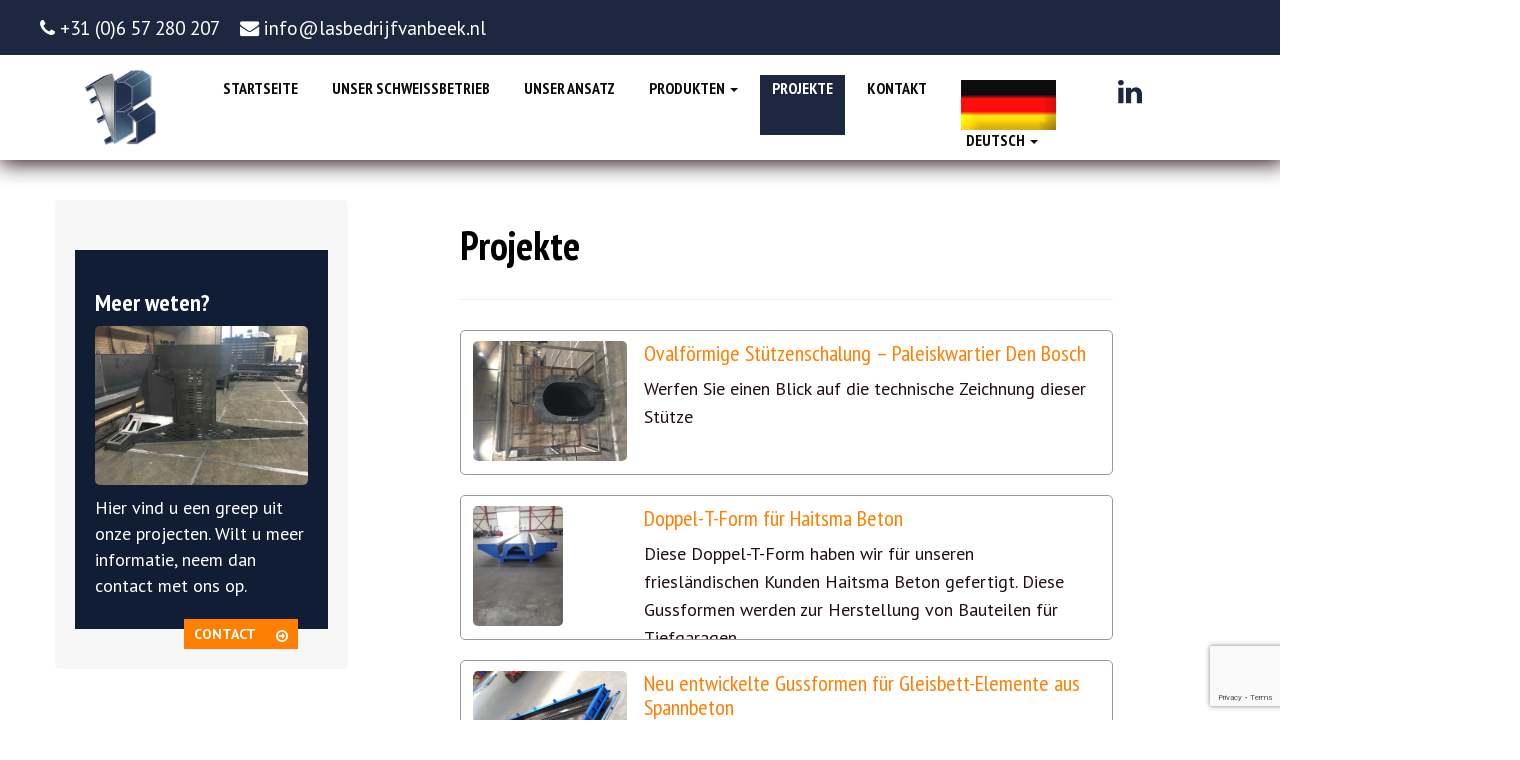

--- FILE ---
content_type: text/html; charset=UTF-8
request_url: https://lasbedrijfvanbeek.nl/de/category/projekte/
body_size: 10472
content:
<!DOCTYPE html>
<html class="no-js" lang="de">
    <head>
        <meta charset="utf-8">
        <meta http-equiv="X-UA-Compatible" content="IE=edge">
        <title>Projekte Archieven - Lasbedrijf van Beek</title>
        <meta name="viewport" content="width=device-width, initial-scale=1">
        <link href='https://fonts.googleapis.com/css?family=PT+Sans+Narrow:400,700' rel='stylesheet' type='text/css'>
        <link href='https://fonts.googleapis.com/css?family=PT+Sans:400,700' rel='stylesheet' type='text/css'>
        <link rel="stylesheet" href="//maxcdn.bootstrapcdn.com/font-awesome/4.3.0/css/font-awesome.min.css">
        <meta name='robots' content='index, follow, max-image-preview:large, max-snippet:-1, max-video-preview:-1' />
<link rel="alternate" hreflang="nl" href="https://lasbedrijfvanbeek.nl/category/geen-onderdeel-van-een-categorie/" />
<link rel="alternate" hreflang="en" href="https://lasbedrijfvanbeek.nl/en/category/uncategorized/" />
<link rel="alternate" hreflang="de" href="https://lasbedrijfvanbeek.nl/de/category/projekte/" />
<link rel="alternate" hreflang="x-default" href="https://lasbedrijfvanbeek.nl/category/geen-onderdeel-van-een-categorie/" />

	<!-- This site is optimized with the Yoast SEO plugin v26.8 - https://yoast.com/product/yoast-seo-wordpress/ -->
	<link rel="canonical" href="https://lasbedrijfvanbeek.nl/de/category/projekte/" />
	<meta property="og:locale" content="de_DE" />
	<meta property="og:type" content="article" />
	<meta property="og:title" content="Projekte Archieven - Lasbedrijf van Beek" />
	<meta property="og:url" content="https://lasbedrijfvanbeek.nl/de/category/projekte/" />
	<meta property="og:site_name" content="Lasbedrijf van Beek" />
	<meta name="twitter:card" content="summary_large_image" />
	<script type="application/ld+json" class="yoast-schema-graph">{"@context":"https://schema.org","@graph":[{"@type":"CollectionPage","@id":"https://lasbedrijfvanbeek.nl/de/category/projekte/","url":"https://lasbedrijfvanbeek.nl/de/category/projekte/","name":"Projekte Archieven - Lasbedrijf van Beek","isPartOf":{"@id":"https://lasbedrijfvanbeek.nl/#website"},"primaryImageOfPage":{"@id":"https://lasbedrijfvanbeek.nl/de/category/projekte/#primaryimage"},"image":{"@id":"https://lasbedrijfvanbeek.nl/de/category/projekte/#primaryimage"},"thumbnailUrl":"https://lasbedrijfvanbeek.nl/media/IMG_2713.jpg","breadcrumb":{"@id":"https://lasbedrijfvanbeek.nl/de/category/projekte/#breadcrumb"},"inLanguage":"de"},{"@type":"ImageObject","inLanguage":"de","@id":"https://lasbedrijfvanbeek.nl/de/category/projekte/#primaryimage","url":"https://lasbedrijfvanbeek.nl/media/IMG_2713.jpg","contentUrl":"https://lasbedrijfvanbeek.nl/media/IMG_2713.jpg","width":640,"height":480},{"@type":"BreadcrumbList","@id":"https://lasbedrijfvanbeek.nl/de/category/projekte/#breadcrumb","itemListElement":[{"@type":"ListItem","position":1,"name":"Home","item":"https://lasbedrijfvanbeek.nl/de/"},{"@type":"ListItem","position":2,"name":"Projekte"}]},{"@type":"WebSite","@id":"https://lasbedrijfvanbeek.nl/#website","url":"https://lasbedrijfvanbeek.nl/","name":"Lasbedrijf van Beek","description":"","potentialAction":[{"@type":"SearchAction","target":{"@type":"EntryPoint","urlTemplate":"https://lasbedrijfvanbeek.nl/?s={search_term_string}"},"query-input":{"@type":"PropertyValueSpecification","valueRequired":true,"valueName":"search_term_string"}}],"inLanguage":"de"}]}</script>
	<!-- / Yoast SEO plugin. -->


<link rel='dns-prefetch' href='//ajax.googleapis.com' />
<style id='wp-img-auto-sizes-contain-inline-css' type='text/css'>
img:is([sizes=auto i],[sizes^="auto," i]){contain-intrinsic-size:3000px 1500px}
/*# sourceURL=wp-img-auto-sizes-contain-inline-css */
</style>
<style id='wp-emoji-styles-inline-css' type='text/css'>

	img.wp-smiley, img.emoji {
		display: inline !important;
		border: none !important;
		box-shadow: none !important;
		height: 1em !important;
		width: 1em !important;
		margin: 0 0.07em !important;
		vertical-align: -0.1em !important;
		background: none !important;
		padding: 0 !important;
	}
/*# sourceURL=wp-emoji-styles-inline-css */
</style>
<link rel='stylesheet' id='wp-block-library-css' href='/wp-includes/css/dist/block-library/style.min.css?ver=6.9' type='text/css' media='all' />
<style id='global-styles-inline-css' type='text/css'>
:root{--wp--preset--aspect-ratio--square: 1;--wp--preset--aspect-ratio--4-3: 4/3;--wp--preset--aspect-ratio--3-4: 3/4;--wp--preset--aspect-ratio--3-2: 3/2;--wp--preset--aspect-ratio--2-3: 2/3;--wp--preset--aspect-ratio--16-9: 16/9;--wp--preset--aspect-ratio--9-16: 9/16;--wp--preset--color--black: #000000;--wp--preset--color--cyan-bluish-gray: #abb8c3;--wp--preset--color--white: #ffffff;--wp--preset--color--pale-pink: #f78da7;--wp--preset--color--vivid-red: #cf2e2e;--wp--preset--color--luminous-vivid-orange: #ff6900;--wp--preset--color--luminous-vivid-amber: #fcb900;--wp--preset--color--light-green-cyan: #7bdcb5;--wp--preset--color--vivid-green-cyan: #00d084;--wp--preset--color--pale-cyan-blue: #8ed1fc;--wp--preset--color--vivid-cyan-blue: #0693e3;--wp--preset--color--vivid-purple: #9b51e0;--wp--preset--gradient--vivid-cyan-blue-to-vivid-purple: linear-gradient(135deg,rgb(6,147,227) 0%,rgb(155,81,224) 100%);--wp--preset--gradient--light-green-cyan-to-vivid-green-cyan: linear-gradient(135deg,rgb(122,220,180) 0%,rgb(0,208,130) 100%);--wp--preset--gradient--luminous-vivid-amber-to-luminous-vivid-orange: linear-gradient(135deg,rgb(252,185,0) 0%,rgb(255,105,0) 100%);--wp--preset--gradient--luminous-vivid-orange-to-vivid-red: linear-gradient(135deg,rgb(255,105,0) 0%,rgb(207,46,46) 100%);--wp--preset--gradient--very-light-gray-to-cyan-bluish-gray: linear-gradient(135deg,rgb(238,238,238) 0%,rgb(169,184,195) 100%);--wp--preset--gradient--cool-to-warm-spectrum: linear-gradient(135deg,rgb(74,234,220) 0%,rgb(151,120,209) 20%,rgb(207,42,186) 40%,rgb(238,44,130) 60%,rgb(251,105,98) 80%,rgb(254,248,76) 100%);--wp--preset--gradient--blush-light-purple: linear-gradient(135deg,rgb(255,206,236) 0%,rgb(152,150,240) 100%);--wp--preset--gradient--blush-bordeaux: linear-gradient(135deg,rgb(254,205,165) 0%,rgb(254,45,45) 50%,rgb(107,0,62) 100%);--wp--preset--gradient--luminous-dusk: linear-gradient(135deg,rgb(255,203,112) 0%,rgb(199,81,192) 50%,rgb(65,88,208) 100%);--wp--preset--gradient--pale-ocean: linear-gradient(135deg,rgb(255,245,203) 0%,rgb(182,227,212) 50%,rgb(51,167,181) 100%);--wp--preset--gradient--electric-grass: linear-gradient(135deg,rgb(202,248,128) 0%,rgb(113,206,126) 100%);--wp--preset--gradient--midnight: linear-gradient(135deg,rgb(2,3,129) 0%,rgb(40,116,252) 100%);--wp--preset--font-size--small: 13px;--wp--preset--font-size--medium: 20px;--wp--preset--font-size--large: 36px;--wp--preset--font-size--x-large: 42px;--wp--preset--spacing--20: 0.44rem;--wp--preset--spacing--30: 0.67rem;--wp--preset--spacing--40: 1rem;--wp--preset--spacing--50: 1.5rem;--wp--preset--spacing--60: 2.25rem;--wp--preset--spacing--70: 3.38rem;--wp--preset--spacing--80: 5.06rem;--wp--preset--shadow--natural: 6px 6px 9px rgba(0, 0, 0, 0.2);--wp--preset--shadow--deep: 12px 12px 50px rgba(0, 0, 0, 0.4);--wp--preset--shadow--sharp: 6px 6px 0px rgba(0, 0, 0, 0.2);--wp--preset--shadow--outlined: 6px 6px 0px -3px rgb(255, 255, 255), 6px 6px rgb(0, 0, 0);--wp--preset--shadow--crisp: 6px 6px 0px rgb(0, 0, 0);}:where(.is-layout-flex){gap: 0.5em;}:where(.is-layout-grid){gap: 0.5em;}body .is-layout-flex{display: flex;}.is-layout-flex{flex-wrap: wrap;align-items: center;}.is-layout-flex > :is(*, div){margin: 0;}body .is-layout-grid{display: grid;}.is-layout-grid > :is(*, div){margin: 0;}:where(.wp-block-columns.is-layout-flex){gap: 2em;}:where(.wp-block-columns.is-layout-grid){gap: 2em;}:where(.wp-block-post-template.is-layout-flex){gap: 1.25em;}:where(.wp-block-post-template.is-layout-grid){gap: 1.25em;}.has-black-color{color: var(--wp--preset--color--black) !important;}.has-cyan-bluish-gray-color{color: var(--wp--preset--color--cyan-bluish-gray) !important;}.has-white-color{color: var(--wp--preset--color--white) !important;}.has-pale-pink-color{color: var(--wp--preset--color--pale-pink) !important;}.has-vivid-red-color{color: var(--wp--preset--color--vivid-red) !important;}.has-luminous-vivid-orange-color{color: var(--wp--preset--color--luminous-vivid-orange) !important;}.has-luminous-vivid-amber-color{color: var(--wp--preset--color--luminous-vivid-amber) !important;}.has-light-green-cyan-color{color: var(--wp--preset--color--light-green-cyan) !important;}.has-vivid-green-cyan-color{color: var(--wp--preset--color--vivid-green-cyan) !important;}.has-pale-cyan-blue-color{color: var(--wp--preset--color--pale-cyan-blue) !important;}.has-vivid-cyan-blue-color{color: var(--wp--preset--color--vivid-cyan-blue) !important;}.has-vivid-purple-color{color: var(--wp--preset--color--vivid-purple) !important;}.has-black-background-color{background-color: var(--wp--preset--color--black) !important;}.has-cyan-bluish-gray-background-color{background-color: var(--wp--preset--color--cyan-bluish-gray) !important;}.has-white-background-color{background-color: var(--wp--preset--color--white) !important;}.has-pale-pink-background-color{background-color: var(--wp--preset--color--pale-pink) !important;}.has-vivid-red-background-color{background-color: var(--wp--preset--color--vivid-red) !important;}.has-luminous-vivid-orange-background-color{background-color: var(--wp--preset--color--luminous-vivid-orange) !important;}.has-luminous-vivid-amber-background-color{background-color: var(--wp--preset--color--luminous-vivid-amber) !important;}.has-light-green-cyan-background-color{background-color: var(--wp--preset--color--light-green-cyan) !important;}.has-vivid-green-cyan-background-color{background-color: var(--wp--preset--color--vivid-green-cyan) !important;}.has-pale-cyan-blue-background-color{background-color: var(--wp--preset--color--pale-cyan-blue) !important;}.has-vivid-cyan-blue-background-color{background-color: var(--wp--preset--color--vivid-cyan-blue) !important;}.has-vivid-purple-background-color{background-color: var(--wp--preset--color--vivid-purple) !important;}.has-black-border-color{border-color: var(--wp--preset--color--black) !important;}.has-cyan-bluish-gray-border-color{border-color: var(--wp--preset--color--cyan-bluish-gray) !important;}.has-white-border-color{border-color: var(--wp--preset--color--white) !important;}.has-pale-pink-border-color{border-color: var(--wp--preset--color--pale-pink) !important;}.has-vivid-red-border-color{border-color: var(--wp--preset--color--vivid-red) !important;}.has-luminous-vivid-orange-border-color{border-color: var(--wp--preset--color--luminous-vivid-orange) !important;}.has-luminous-vivid-amber-border-color{border-color: var(--wp--preset--color--luminous-vivid-amber) !important;}.has-light-green-cyan-border-color{border-color: var(--wp--preset--color--light-green-cyan) !important;}.has-vivid-green-cyan-border-color{border-color: var(--wp--preset--color--vivid-green-cyan) !important;}.has-pale-cyan-blue-border-color{border-color: var(--wp--preset--color--pale-cyan-blue) !important;}.has-vivid-cyan-blue-border-color{border-color: var(--wp--preset--color--vivid-cyan-blue) !important;}.has-vivid-purple-border-color{border-color: var(--wp--preset--color--vivid-purple) !important;}.has-vivid-cyan-blue-to-vivid-purple-gradient-background{background: var(--wp--preset--gradient--vivid-cyan-blue-to-vivid-purple) !important;}.has-light-green-cyan-to-vivid-green-cyan-gradient-background{background: var(--wp--preset--gradient--light-green-cyan-to-vivid-green-cyan) !important;}.has-luminous-vivid-amber-to-luminous-vivid-orange-gradient-background{background: var(--wp--preset--gradient--luminous-vivid-amber-to-luminous-vivid-orange) !important;}.has-luminous-vivid-orange-to-vivid-red-gradient-background{background: var(--wp--preset--gradient--luminous-vivid-orange-to-vivid-red) !important;}.has-very-light-gray-to-cyan-bluish-gray-gradient-background{background: var(--wp--preset--gradient--very-light-gray-to-cyan-bluish-gray) !important;}.has-cool-to-warm-spectrum-gradient-background{background: var(--wp--preset--gradient--cool-to-warm-spectrum) !important;}.has-blush-light-purple-gradient-background{background: var(--wp--preset--gradient--blush-light-purple) !important;}.has-blush-bordeaux-gradient-background{background: var(--wp--preset--gradient--blush-bordeaux) !important;}.has-luminous-dusk-gradient-background{background: var(--wp--preset--gradient--luminous-dusk) !important;}.has-pale-ocean-gradient-background{background: var(--wp--preset--gradient--pale-ocean) !important;}.has-electric-grass-gradient-background{background: var(--wp--preset--gradient--electric-grass) !important;}.has-midnight-gradient-background{background: var(--wp--preset--gradient--midnight) !important;}.has-small-font-size{font-size: var(--wp--preset--font-size--small) !important;}.has-medium-font-size{font-size: var(--wp--preset--font-size--medium) !important;}.has-large-font-size{font-size: var(--wp--preset--font-size--large) !important;}.has-x-large-font-size{font-size: var(--wp--preset--font-size--x-large) !important;}
/*# sourceURL=global-styles-inline-css */
</style>

<style id='classic-theme-styles-inline-css' type='text/css'>
/*! This file is auto-generated */
.wp-block-button__link{color:#fff;background-color:#32373c;border-radius:9999px;box-shadow:none;text-decoration:none;padding:calc(.667em + 2px) calc(1.333em + 2px);font-size:1.125em}.wp-block-file__button{background:#32373c;color:#fff;text-decoration:none}
/*# sourceURL=/wp-includes/css/classic-themes.min.css */
</style>
<link rel='stylesheet' id='contact-form-7-css' href='/wp-content/plugins/contact-form-7/includes/css/styles.css?ver=6.1.4' type='text/css' media='all' />
<link rel='stylesheet' id='wpml-menu-item-0-css' href='/wp-content/plugins/sitepress-multilingual-cms/templates/language-switchers/menu-item/style.min.css?ver=1' type='text/css' media='all' />
<link rel='stylesheet' id='superslide-css' href='/wp-content/themes/iom-2/assets/css/superslides.css?ver=6.9' type='text/css' media='all' />
<link rel='stylesheet' id='roots_main-css' href='/wp-content/themes/iom-2/assets/css/main.min.css?ver=9dbd7d094ab56a14e3b2a984b20ea357' type='text/css' media='all' />
<link rel='stylesheet' id='roots_custom-css' href='/wp-content/themes/iom-2/assets/css/custom.css?ver=6.9' type='text/css' media='all' />
<script type="text/javascript" src="/wp-content/themes/iom-2/assets/js/jquery.superslides.js?ver=6.9" id="superslide-js"></script>
<script type="text/javascript" src="/wp-content/themes/iom-2/assets/js/jquery.easing.1.3.js?ver=6.9" id="easing-js"></script>
<script type="text/javascript" src="/wp-content/themes/iom-2/assets/js/jquery.animate-enhanced.min.js?ver=6.9" id="animate-js"></script>
<script type="text/javascript" src="/wp-content/themes/iom-2/assets/js/hammer.min.js?ver=6.9" id="hammer-js"></script>
<script type="text/javascript" src="/wp-content/themes/iom-2/assets/js/custom-form.js?ver=6.9" id="customform-js"></script>
<script type="text/javascript" src="/wp-content/themes/iom-2/assets/js/vendor/modernizr-2.6.2.min.js" id="modernizr-js"></script>
<script type="text/javascript" src="//ajax.googleapis.com/ajax/libs/jquery/1.10.2/jquery.min.js" id="jquery-js"></script>
<link rel="https://api.w.org/" href="https://lasbedrijfvanbeek.nl/de/wp-json/" /><link rel="alternate" title="JSON" type="application/json" href="https://lasbedrijfvanbeek.nl/de/wp-json/wp/v2/categories/5" /><meta name="generator" content="WPML ver:4.8.6 stt:37,1,3;" />
<script>window.jQuery || document.write('<script src="https://lasbedrijfvanbeek.nl/wp-content/themes/iom-2/assets/js/vendor/jquery-1.10.2.min.js"><\/script>')</script>
		<style type="text/css" id="wp-custom-css">
			fieldset.hidden-fields-container {
    display: none;
}		</style>
		        <link rel="alternate" type="application/rss+xml" title="Lasbedrijf van Beek Feed" href="https://lasbedrijfvanbeek.nl/de//feed/">
        <link rel="shortcut icon" href="/wp-content/themes/iom-2/favicon.png" />
        
</head><body data-rsssl=1 class="archive category category-projekte category-5 wp-theme-iom-2">

    <!--[if lt IE 8]>
      <div class="alert alert-warning">
    Du benutzt einen <strong>veralteten</strong> Browser. Bitte <a href="http://browsehappy.com/">aktualisiere deinen Browser</a> um deine Erfahrung zu verbessern.      </div>
    <![endif]-->

    <header class="banner navbar navbar-default navbar-static-top" role="banner">
<div class="contacttop">
<ul>
<li><a href="tel:+310657280207"><i class="fa fa-phone" aria-hidden="true"></i> +31 (0)6 57 280 207</a></li>
<li><a href="/cdn-cgi/l/email-protection#99f0f7fff6d9f5f8eafbfcfdebf0f3ffeff8f7fbfcfcf2b7f7f5"><i class="fa fa-envelope" aria-hidden="true"></i> <span class="__cf_email__" data-cfemail="bed7d0d8d1fed2dfcddcdbdaccd7d4d8c8dfd0dcdbdbd590d0d2">[email&#160;protected]</span></a></li>
</ul>
</div>
    <div class="container">
        <div class="navbar-header">
            <div class="headerLogo">
                <a class="navbar-brand" href="https://lasbedrijfvanbeek.nl/de//">
                                            <img src="https://www.lasbedrijfvanbeek.nl/media/lasbedrijf-van-beek.png" />
                                    </a>
            </div>
            <button type="button" class="navbar-toggle" data-toggle="collapse" data-target=".navbar-collapse">
                <span class="menutxt">Menu</span>
                <span class="sr-only">Toggle navigation</span>
                <span class="icon-bar"></span>
                <span class="icon-bar"></span>
                <span class="icon-bar"></span>
            </button>
        </div>

        <nav class="collapse navbar-collapse" role="navigation">
            <ul id="menu-menu-de" class="nav navbar-nav"><li class="menu-startseite"><a href="https://lasbedrijfvanbeek.nl/de/">Startseite</a></li>
<li class="menu-unser-schweissbetrieb"><a href="https://lasbedrijfvanbeek.nl/de/unser-schweissbetrieb/">Unser Schweißbetrieb</a></li>
<li class="menu-unser-ansatz"><a href="https://lasbedrijfvanbeek.nl/de/unser-ansatz/">Unser Ansatz</a></li>
<li class="dropdown menu-produkten"><a class="dropdown-toggle" data-toggle="dropdown" data-target="#" href="#">Produkten <b class="caret"></b></a>
<ul class="dropdown-menu">
	<li class="menu-batterieschalung"><a href="https://lasbedrijfvanbeek.nl/de/batterieschalung/">Batterieschalung</a></li>
	<li class="menu-kastentraeger"><a href="https://lasbedrijfvanbeek.nl/de/kastentraeger/">Kastenträger</a></li>
	<li class="menu-stirnwaende"><a href="https://lasbedrijfvanbeek.nl/de/stirnwaende/">Stirnwände</a></li>
	<li class="menu-stuetzenschalung"><a href="https://lasbedrijfvanbeek.nl/de/stuetzenschalung/">Stützenschalung</a></li>
</ul>
</li>
<li class="active menu-projekte"><a href="https://lasbedrijfvanbeek.nl/de/category/projekte/" aria-current="page">Projekte</a></li>
<li class="menu-kontakt"><a href="https://lasbedrijfvanbeek.nl/de/kontakt/">Kontakt</a></li>
<li class="wpml-ls-slot-2 wpml-ls-item wpml-ls-item-de wpml-ls-current-language wpml-ls-menu-item wpml-ls-last-item dropdown menu-deutsch"><a class="dropdown-toggle" data-toggle="dropdown" data-target="#" href="https://lasbedrijfvanbeek.nl/de/category/projekte/" role="menuitem"><img
            class="wpml-ls-flag"
            src="https://lasbedrijfvanbeek.nl/wp-content/plugins/sitepress-multilingual-cms/res/flags/de.png"
            alt=""
            
            
    /><span class="wpml-ls-native" lang="de">Deutsch</span> <b class="caret"></b></a>
<ul class="dropdown-menu">
	<li class="wpml-ls-slot-2 wpml-ls-item wpml-ls-item-nl wpml-ls-menu-item wpml-ls-first-item menu-nederlands"><a href="https://lasbedrijfvanbeek.nl/category/geen-onderdeel-van-een-categorie/" title="Zu Nederlands wechseln" aria-label="Zu Nederlands wechseln" role="menuitem"><img
            class="wpml-ls-flag"
            src="https://lasbedrijfvanbeek.nl/wp-content/plugins/sitepress-multilingual-cms/res/flags/nl.png"
            alt=""
            
            
    /><span class="wpml-ls-native" lang="nl">Nederlands</span></a></li>
	<li class="wpml-ls-slot-2 wpml-ls-item wpml-ls-item-en wpml-ls-menu-item menu-english"><a href="https://lasbedrijfvanbeek.nl/en/category/uncategorized/" title="Zu English wechseln" aria-label="Zu English wechseln" role="menuitem"><img
            class="wpml-ls-flag"
            src="https://lasbedrijfvanbeek.nl/wp-content/plugins/sitepress-multilingual-cms/res/flags/en.png"
            alt=""
            
            
    /><span class="wpml-ls-native" lang="en">English</span></a></li>
</ul>
</li>
</ul>					<div class="scrolldown"><a class="jumper" href="#homeContent"><i class="fa fa-angle-double-down"></i> Scroll</a></div>

        </nav>
		<div class="socialIcons"><a target="_blank" href="https://nl.linkedin.com/in/"><i class="fa fa-2x fa-linkedin"></i></a></div>
    </div>
</header>
<div id="section_top"></div>
<!-- SLIDESHOW -->
	<div style="padding-top:100px;"></div>
<!-- SLIDESHOW -->

    <div class="section" id="mainContent">
        <div class="wrap container" role="document">
            <div class="content row">
                                    <aside class="sidebar col-sm-3" role="complementary">
                        
<section class="widget">
    <h3>Meer weten?</h3>
    <img src="https://www.lasbedrijfvanbeek.nl/media/kopschotten.jpg" />
    <p>Hier vind u een greep uit onze projecten. 
Wilt u meer informatie, neem dan contact met ons op.</p>
    <a class="btn btn-default col-lg-offset-5 col-lg-7" href="https://lasbedrijfvanbeek.nl/de//?page_id=56">Contact <i class="fa fa-arrow-circle-o-right"></i></a>    
</section>                    </aside><!-- /.sidebar -->
                                <div class="main col-sm-offset-1 col-sm-7" role="main">
                    <div class="page-header">
  <h1>
    Projekte  </h1>
</div>


  <div class="newsItem">
    <div class="col-sm-3"><a href="/de/ovalfoermige-stuetzenschalung-paleiskwartier-den-bosch/" title="Ovalförmige Stützenschalung – Paleiskwartier Den Bosch"><img width="640" height="480" src="https://lasbedrijfvanbeek.nl/media/IMG_2713.jpg" class="attachment-post-thumbnail size-post-thumbnail wp-post-image" alt="" decoding="async" fetchpriority="high" srcset="https://lasbedrijfvanbeek.nl/media/IMG_2713.jpg 640w, https://lasbedrijfvanbeek.nl/media/IMG_2713-300x225.jpg 300w" sizes="(max-width: 640px) 100vw, 640px"></a></div>
    <div class="col-sm-9">
        <h4><a href="/de/ovalfoermige-stuetzenschalung-paleiskwartier-den-bosch/" title="Ovalförmige Stützenschalung – Paleiskwartier Den Bosch">Ovalförmige Stützenschalung – Paleiskwartier Den Bosch</a></h4>
        <p>Werfen Sie einen Blick auf die technische Zeichnung dieser Stütze &nbsp;</p>
    </div>
</div>  <div class="newsItem">
    <div class="col-sm-3"><a href="/de/doppel-t-form-fuer-haitsma-beton/" title="Doppel-T-Form für Haitsma Beton"><img width="480" height="640" src="https://lasbedrijfvanbeek.nl/media/20170905_143545-640-480.jpg" class="attachment-post-thumbnail size-post-thumbnail wp-post-image" alt="" decoding="async" srcset="https://lasbedrijfvanbeek.nl/media/20170905_143545-640-480.jpg 480w, https://lasbedrijfvanbeek.nl/media/20170905_143545-640-480-225x300.jpg 225w" sizes="(max-width: 480px) 100vw, 480px"></a></div>
    <div class="col-sm-9">
        <h4><a href="/de/doppel-t-form-fuer-haitsma-beton/" title="Doppel-T-Form für Haitsma Beton">Doppel-T-Form für Haitsma Beton</a></h4>
        <p>Diese Doppel-T-Form haben wir für unseren friesländischen Kunden Haitsma Beton gefertigt. Diese Gussformen werden zur Herstellung von Bauteilen für Tiefgaragen… <a href="https://lasbedrijfvanbeek.nl/de/doppel-t-form-fuer-haitsma-beton/" class="newsReadmore"><i class="fa fa-arrow-circle-o-right fa-2x"></i></a></p>
    </div>
</div>  <div class="newsItem">
    <div class="col-sm-3"><a href="/de/neu-entwickelte-gussformen-fuer-gleisbett-elemente-aus-spannbeton/" title="Neu entwickelte Gussformen für Gleisbett-Elemente aus Spannbeton"><img width="640" height="480" src="https://lasbedrijfvanbeek.nl/media/20170517_125545-640-480.jpg" class="attachment-post-thumbnail size-post-thumbnail wp-post-image" alt="" decoding="async" srcset="https://lasbedrijfvanbeek.nl/media/20170517_125545-640-480.jpg 640w, https://lasbedrijfvanbeek.nl/media/20170517_125545-640-480-300x225.jpg 300w" sizes="(max-width: 640px) 100vw, 640px"></a></div>
    <div class="col-sm-9">
        <h4><a href="/de/neu-entwickelte-gussformen-fuer-gleisbett-elemente-aus-spannbeton/" title="Neu entwickelte Gussformen für Gleisbett-Elemente aus Spannbeton">Neu entwickelte Gussformen für Gleisbett-Elemente aus Spannbeton</a></h4>
        <p>In Koudekerk aan de Rijn wurden neue Gussformen für Gleisbett-Elemente aus Spannbeton entwickelt. Diese Gussformen werden zur Herstellung von Gleisbett-Elementen… <a href="https://lasbedrijfvanbeek.nl/de/neu-entwickelte-gussformen-fuer-gleisbett-elemente-aus-spannbeton/" class="newsReadmore"><i class="fa fa-arrow-circle-o-right fa-2x"></i></a></p>
    </div>
</div>
                </div><!-- /.main -->

            </div><!-- /.content -->
        </div><!-- /.wrap -->
    </div><!-- /.section -->

    <div class="section" id="contactForm">
    <div class="wrap container">
	        <h2>Jetzt Kontakt aufnehmen</h2>
		<div class="col-lg-6"><iframe src="https://www.google.com/maps/embed?pb=!1m18!1m12!1m3!1d2455.801045817717!2d5.563658915953817!3d52.01050318161383!2m3!1f0!2f0!3f0!3m2!1i1024!2i768!4f13.1!3m3!1m2!1s0x47c653c93bfa2ceb%3A0x846fdc4288b7563b!2sKernreactorstraat+24%2C+3903+LG+Veenendaal!5e0!3m2!1snl!2snl!4v1483971585431" width="100%" height="500" frameborder="0" style="border:0" allowfullscreen></iframe></div>
        <div class="col-lg-offset-1 col-lg-5">
<div class="wpcf7 no-js" id="wpcf7-f400-o1" lang="nl-NL" dir="ltr" data-wpcf7-id="400">
<div class="screen-reader-response"><p role="status" aria-live="polite" aria-atomic="true"></p> <ul></ul></div>
<form action="/de/category/projekte/#wpcf7-f400-o1" method="post" class="wpcf7-form init" aria-label="Contactformulier" novalidate="novalidate" data-status="init">
<fieldset class="hidden-fields-container"><input type="hidden" name="_wpcf7" value="400" /><input type="hidden" name="_wpcf7_version" value="6.1.4" /><input type="hidden" name="_wpcf7_locale" value="nl_NL" /><input type="hidden" name="_wpcf7_unit_tag" value="wpcf7-f400-o1" /><input type="hidden" name="_wpcf7_container_post" value="0" /><input type="hidden" name="_wpcf7_posted_data_hash" value="" /><input type="hidden" name="_wpcf7_recaptcha_response" value="" />
</fieldset>
<p>Ihr Name (Pflichtfeld)
</p>
<p><span class="wpcf7-form-control-wrap" data-name="akismet:author"><input size="40" maxlength="400" class="wpcf7-form-control wpcf7-text wpcf7-validates-as-required" aria-required="true" aria-invalid="false" value="" type="text" name="akismet:author" /></span>
</p>
<p>Ihre E-Mail-Adresse (Pflichtfeld)
</p>
<p><span class="wpcf7-form-control-wrap" data-name="akismet:author_email"><input size="40" maxlength="400" class="wpcf7-form-control wpcf7-email wpcf7-validates-as-required wpcf7-text wpcf7-validates-as-email" aria-required="true" aria-invalid="false" value="" type="email" name="akismet:author_email" /></span>
</p>
<p>Betreff
</p>
<p><span class="wpcf7-form-control-wrap" data-name="your-subject"><input size="40" maxlength="400" class="wpcf7-form-control wpcf7-text" aria-invalid="false" value="" type="text" name="your-subject" /></span>
</p>
<p>Ihre Nachricht
</p>
<p><span class="wpcf7-form-control-wrap" data-name="your-message"><textarea cols="40" rows="10" maxlength="2000" class="wpcf7-form-control wpcf7-textarea" aria-invalid="false" name="your-message"></textarea></span>
</p>
<p><input class="wpcf7-form-control wpcf7-submit has-spinner" type="submit" value="Versenden" />
</p><p style="display: none !important;" class="akismet-fields-container" data-prefix="_wpcf7_ak_"><label>&#916;<textarea name="_wpcf7_ak_hp_textarea" cols="45" rows="8" maxlength="100"></textarea></label><input type="hidden" id="ak_js_1" name="_wpcf7_ak_js" value="5"/><script data-cfasync="false" src="/cdn-cgi/scripts/5c5dd728/cloudflare-static/email-decode.min.js"></script><script>document.getElementById( "ak_js_1" ).setAttribute( "value", ( new Date() ).getTime() );</script></p><div class="wpcf7-response-output" aria-hidden="true"></div>
</form>
</div>
</div>

	    </div>
</div><!-- END section -->

<footer class="content-info" role="contentinfo">
    <div class="wrap container">
        <div class="col-lg-12 footer">
            <section class="widget_text widget custom_html-8 widget_custom_html"><div class="widget_text widget-inner"><h3>Kontakt</h3><div class="textwidget custom-html-widget"><div itemscope itemtype="http://schema.org/LocalBusiness">
<span itemprop="name"><strong>Lasbedrijf van Beek & zonen v.o.f.</strong></span>
<div itemprop="address" itemscope itemtype="http://schema.org/PostalAddress">
<span itemprop="streetAddress">Kernreactorstraat 24</span>
<span itemprop="addressLocality">Veenendaal</span>
<span itemprop="postalCode">3903 LG</span>
<span itemprop="addressCountry">Die Niederlande</span>
<span itemprop="telephone"><a href="tel:0622337882">T: +31 (0)6 57 280 207</a></span>
</div>
</div></div></div></section><section class="widget pages-4 widget_pages"><div class="widget-inner"><h3>Kontaktdaten</h3>
			<ul>
				<li class="page_item page-item-414"><a href="https://lasbedrijfvanbeek.nl/de/batterieschalung/">Batterieschalung</a></li>
<li class="page_item page-item-416"><a href="https://lasbedrijfvanbeek.nl/de/kastentraeger/">Kastenträger</a></li>
<li class="page_item page-item-408"><a href="https://lasbedrijfvanbeek.nl/de/kontakt/">Kontakt</a></li>
<li class="page_item page-item-402"><a href="https://lasbedrijfvanbeek.nl/de/">Startseite</a></li>
<li class="page_item page-item-421"><a href="https://lasbedrijfvanbeek.nl/de/stirnwaende/">Stirnwände</a></li>
<li class="page_item page-item-419"><a href="https://lasbedrijfvanbeek.nl/de/stuetzenschalung/">Stützenschalung</a></li>
<li class="page_item page-item-404"><a href="https://lasbedrijfvanbeek.nl/de/unser-ansatz/">Unser Ansatz</a></li>
<li class="page_item page-item-406"><a href="https://lasbedrijfvanbeek.nl/de/unser-schweissbetrieb/">Unser Schweißbetrieb</a></li>
			</ul>

			</div></section><section class="widget text-7 widget_text"><div class="widget-inner"><h3>NEN EN ISO 9606-1: 2017</h3>			<div class="textwidget"></div>
		</div></section><section class="widget text-5 widget_text"><div class="widget-inner"><h3>Follow</h3>			<div class="textwidget"><a href="https://www.linkedin.com/in/jaccovanbeek1/" target="_blank"><i class="fa fa-2x fa-linkedin"></i> </div>
		</div></section>        </div>
    </div>
    <div class="developer" itemscope itemtype="http://schema.org/LocalBusiness">
        <a itemprop="url" href="https://www.invictusonlinemarketing.nl/?utm_source=Lasbedrijf van Beek&utm_medium=website&utm_campaign=developer" target="_blank"><div itemprop="name"><strong>Invictus Online Marketing</strong></div></a>
    </div>
</footer>
<script>

    $(document).ready(function() {
        $('.navbar-toggle').on('click', function() {
            $(".navbar-toggle").toggleClass('active');
        });
    });

</script>
<script>
    function goBack() {
        window.history.back()
    }
</script>
<script>
    (function(d) {
        var config = {
            kitId: 'xpt4hec',
            scriptTimeout: 3000
        },
        h = d.documentElement, t = setTimeout(function() {
            h.className = h.className.replace(/\bwf-loading\b/g, "") + " wf-inactive";
        }, config.scriptTimeout), tk = d.createElement("script"), f = false, s = d.getElementsByTagName("script")[0], a;
        h.className += " wf-loading";
        tk.src = '//use.typekit.net/' + config.kitId + '.js';
        tk.async = true;
        tk.onload = tk.onreadystatechange = function() {
            a = this.readyState;
            if (f || a && a != "complete" && a != "loaded")
                return;
            f = true;
            clearTimeout(t);
            try {
                Typekit.load(config)
            } catch (e) {
            }
        };
        s.parentNode.insertBefore(tk, s)
    })(document);
</script>
<script>
    $(window).on("scroll touchmove", function() {
        $('.navbar').toggleClass('tiny', $(document).scrollTop() > 0);
    });
</script>

<script type="speculationrules">
{"prefetch":[{"source":"document","where":{"and":[{"href_matches":"/de/*"},{"not":{"href_matches":["/wp-*.php","/wp-admin/*","/media/*","/wp-content/*","/wp-content/plugins/*","/wp-content/themes/iom-2/*","/de/*\\?(.+)"]}},{"not":{"selector_matches":"a[rel~=\"nofollow\"]"}},{"not":{"selector_matches":".no-prefetch, .no-prefetch a"}}]},"eagerness":"conservative"}]}
</script>
<script type="text/javascript" src="/wp-includes/js/dist/hooks.min.js?ver=dd5603f07f9220ed27f1" id="wp-hooks-js"></script>
<script type="text/javascript" src="/wp-includes/js/dist/i18n.min.js?ver=c26c3dc7bed366793375" id="wp-i18n-js"></script>
<script type="text/javascript" id="wp-i18n-js-after">
/* <![CDATA[ */
wp.i18n.setLocaleData( { 'text direction\u0004ltr': [ 'ltr' ] } );
//# sourceURL=wp-i18n-js-after
/* ]]> */
</script>
<script type="text/javascript" src="/wp-content/plugins/contact-form-7/includes/swv/js/index.js?ver=6.1.4" id="swv-js"></script>
<script type="text/javascript" id="contact-form-7-js-translations">
/* <![CDATA[ */
( function( domain, translations ) {
	var localeData = translations.locale_data[ domain ] || translations.locale_data.messages;
	localeData[""].domain = domain;
	wp.i18n.setLocaleData( localeData, domain );
} )( "contact-form-7", {"translation-revision-date":"2025-10-26 03:28:49+0000","generator":"GlotPress\/4.0.3","domain":"messages","locale_data":{"messages":{"":{"domain":"messages","plural-forms":"nplurals=2; plural=n != 1;","lang":"de"},"This contact form is placed in the wrong place.":["Dieses Kontaktformular wurde an der falschen Stelle platziert."],"Error:":["Fehler:"]}},"comment":{"reference":"includes\/js\/index.js"}} );
//# sourceURL=contact-form-7-js-translations
/* ]]> */
</script>
<script type="text/javascript" id="contact-form-7-js-before">
/* <![CDATA[ */
var wpcf7 = {
    "api": {
        "root": "https:\/\/lasbedrijfvanbeek.nl\/de\/wp-json\/",
        "namespace": "contact-form-7\/v1"
    }
};
//# sourceURL=contact-form-7-js-before
/* ]]> */
</script>
<script type="text/javascript" src="/wp-content/plugins/contact-form-7/includes/js/index.js?ver=6.1.4" id="contact-form-7-js"></script>
<script type="text/javascript" src="https://www.google.com/recaptcha/api.js?render=6LesE_YUAAAAAE__5b8bnm2Xz3aQSf54R0sZTGwI&amp;ver=3.0" id="google-recaptcha-js"></script>
<script type="text/javascript" src="/wp-includes/js/dist/vendor/wp-polyfill.min.js?ver=3.15.0" id="wp-polyfill-js"></script>
<script type="text/javascript" id="wpcf7-recaptcha-js-before">
/* <![CDATA[ */
var wpcf7_recaptcha = {
    "sitekey": "6LesE_YUAAAAAE__5b8bnm2Xz3aQSf54R0sZTGwI",
    "actions": {
        "homepage": "homepage",
        "contactform": "contactform"
    }
};
//# sourceURL=wpcf7-recaptcha-js-before
/* ]]> */
</script>
<script type="text/javascript" src="/wp-content/plugins/contact-form-7/modules/recaptcha/index.js?ver=6.1.4" id="wpcf7-recaptcha-js"></script>
<script type="text/javascript" src="/wp-content/themes/iom-2/assets/js/scripts.min.js?ver=be373268f9b8ecda7c3a45154676e637" id="roots_scripts-js"></script>
<script defer type="text/javascript" src="/wp-content/plugins/akismet/_inc/akismet-frontend.js?ver=1763389068" id="akismet-frontend-js"></script>
<script id="wp-emoji-settings" type="application/json">
{"baseUrl":"https://s.w.org/images/core/emoji/17.0.2/72x72/","ext":".png","svgUrl":"https://s.w.org/images/core/emoji/17.0.2/svg/","svgExt":".svg","source":{"concatemoji":"/wp-includes/js/wp-emoji-release.min.js?ver=6.9"}}
</script>
<script type="module">
/* <![CDATA[ */
/*! This file is auto-generated */
const a=JSON.parse(document.getElementById("wp-emoji-settings").textContent),o=(window._wpemojiSettings=a,"wpEmojiSettingsSupports"),s=["flag","emoji"];function i(e){try{var t={supportTests:e,timestamp:(new Date).valueOf()};sessionStorage.setItem(o,JSON.stringify(t))}catch(e){}}function c(e,t,n){e.clearRect(0,0,e.canvas.width,e.canvas.height),e.fillText(t,0,0);t=new Uint32Array(e.getImageData(0,0,e.canvas.width,e.canvas.height).data);e.clearRect(0,0,e.canvas.width,e.canvas.height),e.fillText(n,0,0);const a=new Uint32Array(e.getImageData(0,0,e.canvas.width,e.canvas.height).data);return t.every((e,t)=>e===a[t])}function p(e,t){e.clearRect(0,0,e.canvas.width,e.canvas.height),e.fillText(t,0,0);var n=e.getImageData(16,16,1,1);for(let e=0;e<n.data.length;e++)if(0!==n.data[e])return!1;return!0}function u(e,t,n,a){switch(t){case"flag":return n(e,"\ud83c\udff3\ufe0f\u200d\u26a7\ufe0f","\ud83c\udff3\ufe0f\u200b\u26a7\ufe0f")?!1:!n(e,"\ud83c\udde8\ud83c\uddf6","\ud83c\udde8\u200b\ud83c\uddf6")&&!n(e,"\ud83c\udff4\udb40\udc67\udb40\udc62\udb40\udc65\udb40\udc6e\udb40\udc67\udb40\udc7f","\ud83c\udff4\u200b\udb40\udc67\u200b\udb40\udc62\u200b\udb40\udc65\u200b\udb40\udc6e\u200b\udb40\udc67\u200b\udb40\udc7f");case"emoji":return!a(e,"\ud83e\u1fac8")}return!1}function f(e,t,n,a){let r;const o=(r="undefined"!=typeof WorkerGlobalScope&&self instanceof WorkerGlobalScope?new OffscreenCanvas(300,150):document.createElement("canvas")).getContext("2d",{willReadFrequently:!0}),s=(o.textBaseline="top",o.font="600 32px Arial",{});return e.forEach(e=>{s[e]=t(o,e,n,a)}),s}function r(e){var t=document.createElement("script");t.src=e,t.defer=!0,document.head.appendChild(t)}a.supports={everything:!0,everythingExceptFlag:!0},new Promise(t=>{let n=function(){try{var e=JSON.parse(sessionStorage.getItem(o));if("object"==typeof e&&"number"==typeof e.timestamp&&(new Date).valueOf()<e.timestamp+604800&&"object"==typeof e.supportTests)return e.supportTests}catch(e){}return null}();if(!n){if("undefined"!=typeof Worker&&"undefined"!=typeof OffscreenCanvas&&"undefined"!=typeof URL&&URL.createObjectURL&&"undefined"!=typeof Blob)try{var e="postMessage("+f.toString()+"("+[JSON.stringify(s),u.toString(),c.toString(),p.toString()].join(",")+"));",a=new Blob([e],{type:"text/javascript"});const r=new Worker(URL.createObjectURL(a),{name:"wpTestEmojiSupports"});return void(r.onmessage=e=>{i(n=e.data),r.terminate(),t(n)})}catch(e){}i(n=f(s,u,c,p))}t(n)}).then(e=>{for(const n in e)a.supports[n]=e[n],a.supports.everything=a.supports.everything&&a.supports[n],"flag"!==n&&(a.supports.everythingExceptFlag=a.supports.everythingExceptFlag&&a.supports[n]);var t;a.supports.everythingExceptFlag=a.supports.everythingExceptFlag&&!a.supports.flag,a.supports.everything||((t=a.source||{}).concatemoji?r(t.concatemoji):t.wpemoji&&t.twemoji&&(r(t.twemoji),r(t.wpemoji)))});
//# sourceURL=https://lasbedrijfvanbeek.nl/wp-includes/js/wp-emoji-loader.min.js
/* ]]> */
</script>

<script defer src="https://static.cloudflareinsights.com/beacon.min.js/vcd15cbe7772f49c399c6a5babf22c1241717689176015" integrity="sha512-ZpsOmlRQV6y907TI0dKBHq9Md29nnaEIPlkf84rnaERnq6zvWvPUqr2ft8M1aS28oN72PdrCzSjY4U6VaAw1EQ==" data-cf-beacon='{"version":"2024.11.0","token":"c2f843d32c444255b4963bc8bed48b88","r":1,"server_timing":{"name":{"cfCacheStatus":true,"cfEdge":true,"cfExtPri":true,"cfL4":true,"cfOrigin":true,"cfSpeedBrain":true},"location_startswith":null}}' crossorigin="anonymous"></script>
</body>
</html>


--- FILE ---
content_type: text/html; charset=utf-8
request_url: https://www.google.com/recaptcha/api2/anchor?ar=1&k=6LesE_YUAAAAAE__5b8bnm2Xz3aQSf54R0sZTGwI&co=aHR0cHM6Ly9sYXNiZWRyaWpmdmFuYmVlay5ubDo0NDM.&hl=en&v=PoyoqOPhxBO7pBk68S4YbpHZ&size=invisible&anchor-ms=20000&execute-ms=30000&cb=kwakonhejnqx
body_size: 48686
content:
<!DOCTYPE HTML><html dir="ltr" lang="en"><head><meta http-equiv="Content-Type" content="text/html; charset=UTF-8">
<meta http-equiv="X-UA-Compatible" content="IE=edge">
<title>reCAPTCHA</title>
<style type="text/css">
/* cyrillic-ext */
@font-face {
  font-family: 'Roboto';
  font-style: normal;
  font-weight: 400;
  font-stretch: 100%;
  src: url(//fonts.gstatic.com/s/roboto/v48/KFO7CnqEu92Fr1ME7kSn66aGLdTylUAMa3GUBHMdazTgWw.woff2) format('woff2');
  unicode-range: U+0460-052F, U+1C80-1C8A, U+20B4, U+2DE0-2DFF, U+A640-A69F, U+FE2E-FE2F;
}
/* cyrillic */
@font-face {
  font-family: 'Roboto';
  font-style: normal;
  font-weight: 400;
  font-stretch: 100%;
  src: url(//fonts.gstatic.com/s/roboto/v48/KFO7CnqEu92Fr1ME7kSn66aGLdTylUAMa3iUBHMdazTgWw.woff2) format('woff2');
  unicode-range: U+0301, U+0400-045F, U+0490-0491, U+04B0-04B1, U+2116;
}
/* greek-ext */
@font-face {
  font-family: 'Roboto';
  font-style: normal;
  font-weight: 400;
  font-stretch: 100%;
  src: url(//fonts.gstatic.com/s/roboto/v48/KFO7CnqEu92Fr1ME7kSn66aGLdTylUAMa3CUBHMdazTgWw.woff2) format('woff2');
  unicode-range: U+1F00-1FFF;
}
/* greek */
@font-face {
  font-family: 'Roboto';
  font-style: normal;
  font-weight: 400;
  font-stretch: 100%;
  src: url(//fonts.gstatic.com/s/roboto/v48/KFO7CnqEu92Fr1ME7kSn66aGLdTylUAMa3-UBHMdazTgWw.woff2) format('woff2');
  unicode-range: U+0370-0377, U+037A-037F, U+0384-038A, U+038C, U+038E-03A1, U+03A3-03FF;
}
/* math */
@font-face {
  font-family: 'Roboto';
  font-style: normal;
  font-weight: 400;
  font-stretch: 100%;
  src: url(//fonts.gstatic.com/s/roboto/v48/KFO7CnqEu92Fr1ME7kSn66aGLdTylUAMawCUBHMdazTgWw.woff2) format('woff2');
  unicode-range: U+0302-0303, U+0305, U+0307-0308, U+0310, U+0312, U+0315, U+031A, U+0326-0327, U+032C, U+032F-0330, U+0332-0333, U+0338, U+033A, U+0346, U+034D, U+0391-03A1, U+03A3-03A9, U+03B1-03C9, U+03D1, U+03D5-03D6, U+03F0-03F1, U+03F4-03F5, U+2016-2017, U+2034-2038, U+203C, U+2040, U+2043, U+2047, U+2050, U+2057, U+205F, U+2070-2071, U+2074-208E, U+2090-209C, U+20D0-20DC, U+20E1, U+20E5-20EF, U+2100-2112, U+2114-2115, U+2117-2121, U+2123-214F, U+2190, U+2192, U+2194-21AE, U+21B0-21E5, U+21F1-21F2, U+21F4-2211, U+2213-2214, U+2216-22FF, U+2308-230B, U+2310, U+2319, U+231C-2321, U+2336-237A, U+237C, U+2395, U+239B-23B7, U+23D0, U+23DC-23E1, U+2474-2475, U+25AF, U+25B3, U+25B7, U+25BD, U+25C1, U+25CA, U+25CC, U+25FB, U+266D-266F, U+27C0-27FF, U+2900-2AFF, U+2B0E-2B11, U+2B30-2B4C, U+2BFE, U+3030, U+FF5B, U+FF5D, U+1D400-1D7FF, U+1EE00-1EEFF;
}
/* symbols */
@font-face {
  font-family: 'Roboto';
  font-style: normal;
  font-weight: 400;
  font-stretch: 100%;
  src: url(//fonts.gstatic.com/s/roboto/v48/KFO7CnqEu92Fr1ME7kSn66aGLdTylUAMaxKUBHMdazTgWw.woff2) format('woff2');
  unicode-range: U+0001-000C, U+000E-001F, U+007F-009F, U+20DD-20E0, U+20E2-20E4, U+2150-218F, U+2190, U+2192, U+2194-2199, U+21AF, U+21E6-21F0, U+21F3, U+2218-2219, U+2299, U+22C4-22C6, U+2300-243F, U+2440-244A, U+2460-24FF, U+25A0-27BF, U+2800-28FF, U+2921-2922, U+2981, U+29BF, U+29EB, U+2B00-2BFF, U+4DC0-4DFF, U+FFF9-FFFB, U+10140-1018E, U+10190-1019C, U+101A0, U+101D0-101FD, U+102E0-102FB, U+10E60-10E7E, U+1D2C0-1D2D3, U+1D2E0-1D37F, U+1F000-1F0FF, U+1F100-1F1AD, U+1F1E6-1F1FF, U+1F30D-1F30F, U+1F315, U+1F31C, U+1F31E, U+1F320-1F32C, U+1F336, U+1F378, U+1F37D, U+1F382, U+1F393-1F39F, U+1F3A7-1F3A8, U+1F3AC-1F3AF, U+1F3C2, U+1F3C4-1F3C6, U+1F3CA-1F3CE, U+1F3D4-1F3E0, U+1F3ED, U+1F3F1-1F3F3, U+1F3F5-1F3F7, U+1F408, U+1F415, U+1F41F, U+1F426, U+1F43F, U+1F441-1F442, U+1F444, U+1F446-1F449, U+1F44C-1F44E, U+1F453, U+1F46A, U+1F47D, U+1F4A3, U+1F4B0, U+1F4B3, U+1F4B9, U+1F4BB, U+1F4BF, U+1F4C8-1F4CB, U+1F4D6, U+1F4DA, U+1F4DF, U+1F4E3-1F4E6, U+1F4EA-1F4ED, U+1F4F7, U+1F4F9-1F4FB, U+1F4FD-1F4FE, U+1F503, U+1F507-1F50B, U+1F50D, U+1F512-1F513, U+1F53E-1F54A, U+1F54F-1F5FA, U+1F610, U+1F650-1F67F, U+1F687, U+1F68D, U+1F691, U+1F694, U+1F698, U+1F6AD, U+1F6B2, U+1F6B9-1F6BA, U+1F6BC, U+1F6C6-1F6CF, U+1F6D3-1F6D7, U+1F6E0-1F6EA, U+1F6F0-1F6F3, U+1F6F7-1F6FC, U+1F700-1F7FF, U+1F800-1F80B, U+1F810-1F847, U+1F850-1F859, U+1F860-1F887, U+1F890-1F8AD, U+1F8B0-1F8BB, U+1F8C0-1F8C1, U+1F900-1F90B, U+1F93B, U+1F946, U+1F984, U+1F996, U+1F9E9, U+1FA00-1FA6F, U+1FA70-1FA7C, U+1FA80-1FA89, U+1FA8F-1FAC6, U+1FACE-1FADC, U+1FADF-1FAE9, U+1FAF0-1FAF8, U+1FB00-1FBFF;
}
/* vietnamese */
@font-face {
  font-family: 'Roboto';
  font-style: normal;
  font-weight: 400;
  font-stretch: 100%;
  src: url(//fonts.gstatic.com/s/roboto/v48/KFO7CnqEu92Fr1ME7kSn66aGLdTylUAMa3OUBHMdazTgWw.woff2) format('woff2');
  unicode-range: U+0102-0103, U+0110-0111, U+0128-0129, U+0168-0169, U+01A0-01A1, U+01AF-01B0, U+0300-0301, U+0303-0304, U+0308-0309, U+0323, U+0329, U+1EA0-1EF9, U+20AB;
}
/* latin-ext */
@font-face {
  font-family: 'Roboto';
  font-style: normal;
  font-weight: 400;
  font-stretch: 100%;
  src: url(//fonts.gstatic.com/s/roboto/v48/KFO7CnqEu92Fr1ME7kSn66aGLdTylUAMa3KUBHMdazTgWw.woff2) format('woff2');
  unicode-range: U+0100-02BA, U+02BD-02C5, U+02C7-02CC, U+02CE-02D7, U+02DD-02FF, U+0304, U+0308, U+0329, U+1D00-1DBF, U+1E00-1E9F, U+1EF2-1EFF, U+2020, U+20A0-20AB, U+20AD-20C0, U+2113, U+2C60-2C7F, U+A720-A7FF;
}
/* latin */
@font-face {
  font-family: 'Roboto';
  font-style: normal;
  font-weight: 400;
  font-stretch: 100%;
  src: url(//fonts.gstatic.com/s/roboto/v48/KFO7CnqEu92Fr1ME7kSn66aGLdTylUAMa3yUBHMdazQ.woff2) format('woff2');
  unicode-range: U+0000-00FF, U+0131, U+0152-0153, U+02BB-02BC, U+02C6, U+02DA, U+02DC, U+0304, U+0308, U+0329, U+2000-206F, U+20AC, U+2122, U+2191, U+2193, U+2212, U+2215, U+FEFF, U+FFFD;
}
/* cyrillic-ext */
@font-face {
  font-family: 'Roboto';
  font-style: normal;
  font-weight: 500;
  font-stretch: 100%;
  src: url(//fonts.gstatic.com/s/roboto/v48/KFO7CnqEu92Fr1ME7kSn66aGLdTylUAMa3GUBHMdazTgWw.woff2) format('woff2');
  unicode-range: U+0460-052F, U+1C80-1C8A, U+20B4, U+2DE0-2DFF, U+A640-A69F, U+FE2E-FE2F;
}
/* cyrillic */
@font-face {
  font-family: 'Roboto';
  font-style: normal;
  font-weight: 500;
  font-stretch: 100%;
  src: url(//fonts.gstatic.com/s/roboto/v48/KFO7CnqEu92Fr1ME7kSn66aGLdTylUAMa3iUBHMdazTgWw.woff2) format('woff2');
  unicode-range: U+0301, U+0400-045F, U+0490-0491, U+04B0-04B1, U+2116;
}
/* greek-ext */
@font-face {
  font-family: 'Roboto';
  font-style: normal;
  font-weight: 500;
  font-stretch: 100%;
  src: url(//fonts.gstatic.com/s/roboto/v48/KFO7CnqEu92Fr1ME7kSn66aGLdTylUAMa3CUBHMdazTgWw.woff2) format('woff2');
  unicode-range: U+1F00-1FFF;
}
/* greek */
@font-face {
  font-family: 'Roboto';
  font-style: normal;
  font-weight: 500;
  font-stretch: 100%;
  src: url(//fonts.gstatic.com/s/roboto/v48/KFO7CnqEu92Fr1ME7kSn66aGLdTylUAMa3-UBHMdazTgWw.woff2) format('woff2');
  unicode-range: U+0370-0377, U+037A-037F, U+0384-038A, U+038C, U+038E-03A1, U+03A3-03FF;
}
/* math */
@font-face {
  font-family: 'Roboto';
  font-style: normal;
  font-weight: 500;
  font-stretch: 100%;
  src: url(//fonts.gstatic.com/s/roboto/v48/KFO7CnqEu92Fr1ME7kSn66aGLdTylUAMawCUBHMdazTgWw.woff2) format('woff2');
  unicode-range: U+0302-0303, U+0305, U+0307-0308, U+0310, U+0312, U+0315, U+031A, U+0326-0327, U+032C, U+032F-0330, U+0332-0333, U+0338, U+033A, U+0346, U+034D, U+0391-03A1, U+03A3-03A9, U+03B1-03C9, U+03D1, U+03D5-03D6, U+03F0-03F1, U+03F4-03F5, U+2016-2017, U+2034-2038, U+203C, U+2040, U+2043, U+2047, U+2050, U+2057, U+205F, U+2070-2071, U+2074-208E, U+2090-209C, U+20D0-20DC, U+20E1, U+20E5-20EF, U+2100-2112, U+2114-2115, U+2117-2121, U+2123-214F, U+2190, U+2192, U+2194-21AE, U+21B0-21E5, U+21F1-21F2, U+21F4-2211, U+2213-2214, U+2216-22FF, U+2308-230B, U+2310, U+2319, U+231C-2321, U+2336-237A, U+237C, U+2395, U+239B-23B7, U+23D0, U+23DC-23E1, U+2474-2475, U+25AF, U+25B3, U+25B7, U+25BD, U+25C1, U+25CA, U+25CC, U+25FB, U+266D-266F, U+27C0-27FF, U+2900-2AFF, U+2B0E-2B11, U+2B30-2B4C, U+2BFE, U+3030, U+FF5B, U+FF5D, U+1D400-1D7FF, U+1EE00-1EEFF;
}
/* symbols */
@font-face {
  font-family: 'Roboto';
  font-style: normal;
  font-weight: 500;
  font-stretch: 100%;
  src: url(//fonts.gstatic.com/s/roboto/v48/KFO7CnqEu92Fr1ME7kSn66aGLdTylUAMaxKUBHMdazTgWw.woff2) format('woff2');
  unicode-range: U+0001-000C, U+000E-001F, U+007F-009F, U+20DD-20E0, U+20E2-20E4, U+2150-218F, U+2190, U+2192, U+2194-2199, U+21AF, U+21E6-21F0, U+21F3, U+2218-2219, U+2299, U+22C4-22C6, U+2300-243F, U+2440-244A, U+2460-24FF, U+25A0-27BF, U+2800-28FF, U+2921-2922, U+2981, U+29BF, U+29EB, U+2B00-2BFF, U+4DC0-4DFF, U+FFF9-FFFB, U+10140-1018E, U+10190-1019C, U+101A0, U+101D0-101FD, U+102E0-102FB, U+10E60-10E7E, U+1D2C0-1D2D3, U+1D2E0-1D37F, U+1F000-1F0FF, U+1F100-1F1AD, U+1F1E6-1F1FF, U+1F30D-1F30F, U+1F315, U+1F31C, U+1F31E, U+1F320-1F32C, U+1F336, U+1F378, U+1F37D, U+1F382, U+1F393-1F39F, U+1F3A7-1F3A8, U+1F3AC-1F3AF, U+1F3C2, U+1F3C4-1F3C6, U+1F3CA-1F3CE, U+1F3D4-1F3E0, U+1F3ED, U+1F3F1-1F3F3, U+1F3F5-1F3F7, U+1F408, U+1F415, U+1F41F, U+1F426, U+1F43F, U+1F441-1F442, U+1F444, U+1F446-1F449, U+1F44C-1F44E, U+1F453, U+1F46A, U+1F47D, U+1F4A3, U+1F4B0, U+1F4B3, U+1F4B9, U+1F4BB, U+1F4BF, U+1F4C8-1F4CB, U+1F4D6, U+1F4DA, U+1F4DF, U+1F4E3-1F4E6, U+1F4EA-1F4ED, U+1F4F7, U+1F4F9-1F4FB, U+1F4FD-1F4FE, U+1F503, U+1F507-1F50B, U+1F50D, U+1F512-1F513, U+1F53E-1F54A, U+1F54F-1F5FA, U+1F610, U+1F650-1F67F, U+1F687, U+1F68D, U+1F691, U+1F694, U+1F698, U+1F6AD, U+1F6B2, U+1F6B9-1F6BA, U+1F6BC, U+1F6C6-1F6CF, U+1F6D3-1F6D7, U+1F6E0-1F6EA, U+1F6F0-1F6F3, U+1F6F7-1F6FC, U+1F700-1F7FF, U+1F800-1F80B, U+1F810-1F847, U+1F850-1F859, U+1F860-1F887, U+1F890-1F8AD, U+1F8B0-1F8BB, U+1F8C0-1F8C1, U+1F900-1F90B, U+1F93B, U+1F946, U+1F984, U+1F996, U+1F9E9, U+1FA00-1FA6F, U+1FA70-1FA7C, U+1FA80-1FA89, U+1FA8F-1FAC6, U+1FACE-1FADC, U+1FADF-1FAE9, U+1FAF0-1FAF8, U+1FB00-1FBFF;
}
/* vietnamese */
@font-face {
  font-family: 'Roboto';
  font-style: normal;
  font-weight: 500;
  font-stretch: 100%;
  src: url(//fonts.gstatic.com/s/roboto/v48/KFO7CnqEu92Fr1ME7kSn66aGLdTylUAMa3OUBHMdazTgWw.woff2) format('woff2');
  unicode-range: U+0102-0103, U+0110-0111, U+0128-0129, U+0168-0169, U+01A0-01A1, U+01AF-01B0, U+0300-0301, U+0303-0304, U+0308-0309, U+0323, U+0329, U+1EA0-1EF9, U+20AB;
}
/* latin-ext */
@font-face {
  font-family: 'Roboto';
  font-style: normal;
  font-weight: 500;
  font-stretch: 100%;
  src: url(//fonts.gstatic.com/s/roboto/v48/KFO7CnqEu92Fr1ME7kSn66aGLdTylUAMa3KUBHMdazTgWw.woff2) format('woff2');
  unicode-range: U+0100-02BA, U+02BD-02C5, U+02C7-02CC, U+02CE-02D7, U+02DD-02FF, U+0304, U+0308, U+0329, U+1D00-1DBF, U+1E00-1E9F, U+1EF2-1EFF, U+2020, U+20A0-20AB, U+20AD-20C0, U+2113, U+2C60-2C7F, U+A720-A7FF;
}
/* latin */
@font-face {
  font-family: 'Roboto';
  font-style: normal;
  font-weight: 500;
  font-stretch: 100%;
  src: url(//fonts.gstatic.com/s/roboto/v48/KFO7CnqEu92Fr1ME7kSn66aGLdTylUAMa3yUBHMdazQ.woff2) format('woff2');
  unicode-range: U+0000-00FF, U+0131, U+0152-0153, U+02BB-02BC, U+02C6, U+02DA, U+02DC, U+0304, U+0308, U+0329, U+2000-206F, U+20AC, U+2122, U+2191, U+2193, U+2212, U+2215, U+FEFF, U+FFFD;
}
/* cyrillic-ext */
@font-face {
  font-family: 'Roboto';
  font-style: normal;
  font-weight: 900;
  font-stretch: 100%;
  src: url(//fonts.gstatic.com/s/roboto/v48/KFO7CnqEu92Fr1ME7kSn66aGLdTylUAMa3GUBHMdazTgWw.woff2) format('woff2');
  unicode-range: U+0460-052F, U+1C80-1C8A, U+20B4, U+2DE0-2DFF, U+A640-A69F, U+FE2E-FE2F;
}
/* cyrillic */
@font-face {
  font-family: 'Roboto';
  font-style: normal;
  font-weight: 900;
  font-stretch: 100%;
  src: url(//fonts.gstatic.com/s/roboto/v48/KFO7CnqEu92Fr1ME7kSn66aGLdTylUAMa3iUBHMdazTgWw.woff2) format('woff2');
  unicode-range: U+0301, U+0400-045F, U+0490-0491, U+04B0-04B1, U+2116;
}
/* greek-ext */
@font-face {
  font-family: 'Roboto';
  font-style: normal;
  font-weight: 900;
  font-stretch: 100%;
  src: url(//fonts.gstatic.com/s/roboto/v48/KFO7CnqEu92Fr1ME7kSn66aGLdTylUAMa3CUBHMdazTgWw.woff2) format('woff2');
  unicode-range: U+1F00-1FFF;
}
/* greek */
@font-face {
  font-family: 'Roboto';
  font-style: normal;
  font-weight: 900;
  font-stretch: 100%;
  src: url(//fonts.gstatic.com/s/roboto/v48/KFO7CnqEu92Fr1ME7kSn66aGLdTylUAMa3-UBHMdazTgWw.woff2) format('woff2');
  unicode-range: U+0370-0377, U+037A-037F, U+0384-038A, U+038C, U+038E-03A1, U+03A3-03FF;
}
/* math */
@font-face {
  font-family: 'Roboto';
  font-style: normal;
  font-weight: 900;
  font-stretch: 100%;
  src: url(//fonts.gstatic.com/s/roboto/v48/KFO7CnqEu92Fr1ME7kSn66aGLdTylUAMawCUBHMdazTgWw.woff2) format('woff2');
  unicode-range: U+0302-0303, U+0305, U+0307-0308, U+0310, U+0312, U+0315, U+031A, U+0326-0327, U+032C, U+032F-0330, U+0332-0333, U+0338, U+033A, U+0346, U+034D, U+0391-03A1, U+03A3-03A9, U+03B1-03C9, U+03D1, U+03D5-03D6, U+03F0-03F1, U+03F4-03F5, U+2016-2017, U+2034-2038, U+203C, U+2040, U+2043, U+2047, U+2050, U+2057, U+205F, U+2070-2071, U+2074-208E, U+2090-209C, U+20D0-20DC, U+20E1, U+20E5-20EF, U+2100-2112, U+2114-2115, U+2117-2121, U+2123-214F, U+2190, U+2192, U+2194-21AE, U+21B0-21E5, U+21F1-21F2, U+21F4-2211, U+2213-2214, U+2216-22FF, U+2308-230B, U+2310, U+2319, U+231C-2321, U+2336-237A, U+237C, U+2395, U+239B-23B7, U+23D0, U+23DC-23E1, U+2474-2475, U+25AF, U+25B3, U+25B7, U+25BD, U+25C1, U+25CA, U+25CC, U+25FB, U+266D-266F, U+27C0-27FF, U+2900-2AFF, U+2B0E-2B11, U+2B30-2B4C, U+2BFE, U+3030, U+FF5B, U+FF5D, U+1D400-1D7FF, U+1EE00-1EEFF;
}
/* symbols */
@font-face {
  font-family: 'Roboto';
  font-style: normal;
  font-weight: 900;
  font-stretch: 100%;
  src: url(//fonts.gstatic.com/s/roboto/v48/KFO7CnqEu92Fr1ME7kSn66aGLdTylUAMaxKUBHMdazTgWw.woff2) format('woff2');
  unicode-range: U+0001-000C, U+000E-001F, U+007F-009F, U+20DD-20E0, U+20E2-20E4, U+2150-218F, U+2190, U+2192, U+2194-2199, U+21AF, U+21E6-21F0, U+21F3, U+2218-2219, U+2299, U+22C4-22C6, U+2300-243F, U+2440-244A, U+2460-24FF, U+25A0-27BF, U+2800-28FF, U+2921-2922, U+2981, U+29BF, U+29EB, U+2B00-2BFF, U+4DC0-4DFF, U+FFF9-FFFB, U+10140-1018E, U+10190-1019C, U+101A0, U+101D0-101FD, U+102E0-102FB, U+10E60-10E7E, U+1D2C0-1D2D3, U+1D2E0-1D37F, U+1F000-1F0FF, U+1F100-1F1AD, U+1F1E6-1F1FF, U+1F30D-1F30F, U+1F315, U+1F31C, U+1F31E, U+1F320-1F32C, U+1F336, U+1F378, U+1F37D, U+1F382, U+1F393-1F39F, U+1F3A7-1F3A8, U+1F3AC-1F3AF, U+1F3C2, U+1F3C4-1F3C6, U+1F3CA-1F3CE, U+1F3D4-1F3E0, U+1F3ED, U+1F3F1-1F3F3, U+1F3F5-1F3F7, U+1F408, U+1F415, U+1F41F, U+1F426, U+1F43F, U+1F441-1F442, U+1F444, U+1F446-1F449, U+1F44C-1F44E, U+1F453, U+1F46A, U+1F47D, U+1F4A3, U+1F4B0, U+1F4B3, U+1F4B9, U+1F4BB, U+1F4BF, U+1F4C8-1F4CB, U+1F4D6, U+1F4DA, U+1F4DF, U+1F4E3-1F4E6, U+1F4EA-1F4ED, U+1F4F7, U+1F4F9-1F4FB, U+1F4FD-1F4FE, U+1F503, U+1F507-1F50B, U+1F50D, U+1F512-1F513, U+1F53E-1F54A, U+1F54F-1F5FA, U+1F610, U+1F650-1F67F, U+1F687, U+1F68D, U+1F691, U+1F694, U+1F698, U+1F6AD, U+1F6B2, U+1F6B9-1F6BA, U+1F6BC, U+1F6C6-1F6CF, U+1F6D3-1F6D7, U+1F6E0-1F6EA, U+1F6F0-1F6F3, U+1F6F7-1F6FC, U+1F700-1F7FF, U+1F800-1F80B, U+1F810-1F847, U+1F850-1F859, U+1F860-1F887, U+1F890-1F8AD, U+1F8B0-1F8BB, U+1F8C0-1F8C1, U+1F900-1F90B, U+1F93B, U+1F946, U+1F984, U+1F996, U+1F9E9, U+1FA00-1FA6F, U+1FA70-1FA7C, U+1FA80-1FA89, U+1FA8F-1FAC6, U+1FACE-1FADC, U+1FADF-1FAE9, U+1FAF0-1FAF8, U+1FB00-1FBFF;
}
/* vietnamese */
@font-face {
  font-family: 'Roboto';
  font-style: normal;
  font-weight: 900;
  font-stretch: 100%;
  src: url(//fonts.gstatic.com/s/roboto/v48/KFO7CnqEu92Fr1ME7kSn66aGLdTylUAMa3OUBHMdazTgWw.woff2) format('woff2');
  unicode-range: U+0102-0103, U+0110-0111, U+0128-0129, U+0168-0169, U+01A0-01A1, U+01AF-01B0, U+0300-0301, U+0303-0304, U+0308-0309, U+0323, U+0329, U+1EA0-1EF9, U+20AB;
}
/* latin-ext */
@font-face {
  font-family: 'Roboto';
  font-style: normal;
  font-weight: 900;
  font-stretch: 100%;
  src: url(//fonts.gstatic.com/s/roboto/v48/KFO7CnqEu92Fr1ME7kSn66aGLdTylUAMa3KUBHMdazTgWw.woff2) format('woff2');
  unicode-range: U+0100-02BA, U+02BD-02C5, U+02C7-02CC, U+02CE-02D7, U+02DD-02FF, U+0304, U+0308, U+0329, U+1D00-1DBF, U+1E00-1E9F, U+1EF2-1EFF, U+2020, U+20A0-20AB, U+20AD-20C0, U+2113, U+2C60-2C7F, U+A720-A7FF;
}
/* latin */
@font-face {
  font-family: 'Roboto';
  font-style: normal;
  font-weight: 900;
  font-stretch: 100%;
  src: url(//fonts.gstatic.com/s/roboto/v48/KFO7CnqEu92Fr1ME7kSn66aGLdTylUAMa3yUBHMdazQ.woff2) format('woff2');
  unicode-range: U+0000-00FF, U+0131, U+0152-0153, U+02BB-02BC, U+02C6, U+02DA, U+02DC, U+0304, U+0308, U+0329, U+2000-206F, U+20AC, U+2122, U+2191, U+2193, U+2212, U+2215, U+FEFF, U+FFFD;
}

</style>
<link rel="stylesheet" type="text/css" href="https://www.gstatic.com/recaptcha/releases/PoyoqOPhxBO7pBk68S4YbpHZ/styles__ltr.css">
<script nonce="jgQx4IlCh5WbUvLusE7JIA" type="text/javascript">window['__recaptcha_api'] = 'https://www.google.com/recaptcha/api2/';</script>
<script type="text/javascript" src="https://www.gstatic.com/recaptcha/releases/PoyoqOPhxBO7pBk68S4YbpHZ/recaptcha__en.js" nonce="jgQx4IlCh5WbUvLusE7JIA">
      
    </script></head>
<body><div id="rc-anchor-alert" class="rc-anchor-alert"></div>
<input type="hidden" id="recaptcha-token" value="[base64]">
<script type="text/javascript" nonce="jgQx4IlCh5WbUvLusE7JIA">
      recaptcha.anchor.Main.init("[\x22ainput\x22,[\x22bgdata\x22,\x22\x22,\[base64]/[base64]/[base64]/[base64]/[base64]/[base64]/KGcoTywyNTMsTy5PKSxVRyhPLEMpKTpnKE8sMjUzLEMpLE8pKSxsKSksTykpfSxieT1mdW5jdGlvbihDLE8sdSxsKXtmb3IobD0odT1SKEMpLDApO08+MDtPLS0pbD1sPDw4fFooQyk7ZyhDLHUsbCl9LFVHPWZ1bmN0aW9uKEMsTyl7Qy5pLmxlbmd0aD4xMDQ/[base64]/[base64]/[base64]/[base64]/[base64]/[base64]/[base64]\\u003d\x22,\[base64]\\u003d\x22,\x22C8KAw4/Dl3/DvMOww5fDt8O3w6ZKOMOxwowjw5ouwp8NTMOKPcO8w4XDncKtw7vDpkjCvsO0w6TDncKiw69XQnYZwr/Cu1TDhcK4VmR2WcOjUwdww7DDmMO4w6XDqClUwroSw4JgwpfDjMK+CEUFw4LDhcOJScODw4NkNjDCrcOeFDETw6NWXsK/woXDryXCgnHCi8OYEXzDvsOhw6fDi8OGdmLCqsO0w4EIXGjCmcKwwrJAwoTCgG1HUHfDvzzCoMObVS7Cl8KKHk9kMsO+LcKZK8O5wqEYw7zCoQxpKMKEHcOsD8KkH8O5VRrCulXCrnfDn8KQLsOlE8Kpw7REZMKSe8OTwrY/wowzBUobbcO/aT7CtcK+wqTDqsKaw4rCpMOlHMKScsOCQ8OPJ8OCwqpKwoLCmiTCinl5UHXCsMKGX0HDuCIjSHzDglI/[base64]/[base64]/DksOywpBjdsOoAT5XJMKTaXxPwpgLwofDgE11RGbDggPDn8KNGMKSwqfCoElUecOMwqF4bsKNDjbDhXg2LnYGL1/CsMOLw7jDg8KawprDh8OjRcKUenAFw7TClUFVwp8SUcKha03CqcKowp/CocOmw5DDvMOGLMKLD8ONw7zChSfCnsKIw6tcblpwwo7Di8OgbMOZG8KuAMK/wosFDE4hQx5Mb27DogHDuW/[base64]/CpgRJcn9gScOSw6jDgQrDvsOPAMO7LgZKT0jCsHDCmMOaw5bCvx/CoMKdMMKKw5oGw6vDhMOmwrZ8LMOaA8O8w4bCmQNXJwHDqhvCpl/[base64]/DuMOYwqDDlxfDssOhNEhrQShEw47DlyjDjcKVKcKiWcO9w5zDisK0H8Ksw4/DhgvDvsO2MsOsOQzCo2Agwr4swr5FF8K3wpPCl0l4wpNzMG1OwrHCpH3DtcKmW8Opwr7DsCUxWxrDqT1HSnXDoQRswqx/a8O/wpw0MMKSwp9IwoJ6QcOnCcKnwqfCpcKUwrYhMSjDuF/Cm0gCWl8Iw58QwoTCtMKiw7ozY8Orw6PCtw/Cow/[base64]/DtsKMPkzCoGQtCcKAFMKFbcKPw6hTw7khw6t1w5FtGn0AXjXCtl0Twp3DvsO6RS3DliDDi8OpwpRCwrnDgU/CtcO/GMKYGA02W8O8SMKrLB3DmmXDs2VFXMKEw6DDtMKswpHDhyPDncOXw7DCvWrCmQxxw74Bwrg5wqN2w77Dj8KNw6TDtcKUwrcMQBkuC3LClsOawq4HdsKqVkMrw4Mmwr3DksKMwpI6w7dbwqrDjMOdw4zCm8O3w6V/OHfDhGnCqlkQw6sDw4RAw6PDgloew6oZYcKOeMOywonClQJyXsKENMK2wpN8wpoIw5gQw6DCuG4uwog3bTV4MMO2QsOnwofCrVA+XMOMFnNYOEpbFBMRw7PCvMKZw5t7w4VochM/RsKHw61GwrUgwo/Cvgt7w6jCtH81woTCghARLgEQWARtWhZjw5MQb8KVb8KsBRDDhUPCscKtw60wYhnDmGJLw6nCucKBwr7Dl8KQwpvDkcO/w7Eaw7vCh2vChcKCVMKYwppPw4gCw65cA8KEeE/DpU9/w4rDvsO2TULCqwFiwr0rHcO1w4nDvkjCo8Kgfh7DgsKUY2fDnMOBMg/Dgx/CvGceQcKnw44Lw5/Dhg/CrcKVwqjDqsKjUsONwq1NwqzDrcOJwqhuw7jCtMK1UMOGw5AwWsOiZyMkw77CmcO/[base64]/[base64]/[base64]/Cl1LDjUfChcK9wp3DmRUYw6B8dmfCk3zDuMOXwpd6IDU/Kx3DgGrCjgXCm8KnUcKswpTCiSAhwp/CqsK4TMKSHsOrwopBNsO2EXwcaMOcwoZmFBpnI8OZw7ZYRzpWwqDDvlVHwpnDhMKkGcKMeG3DtWclGU7DiDt7LMOrXsKUdcOjwo/DiMKaLjsPWMKvOh/ClMKCwpBNalI8YMOADQN0wrrDicKOfsKTXMKWw6HCusKkAcOPe8OHw5jCnMOQwpxzw5HCnW0XUwhwb8KoesOncF3DqsK5w6l1XWUaw7bCh8OlW8KUIETCisOJVWdIwoMLesKDDcK0w4Fyw7ohasOhw6l7w4AMwrvDp8K3EDMKKsOLTw/ChG7CgcOuwqpAwpwxwpUXw7LCqcORw7nCulfDty/Di8OkM8KjQzwlFVvDrEzDu8K7PCRJXClFAnvCqDZSeVIRw7zCu8KNOsOPCiA/[base64]/w7rCq8Klw6Yfwq7CtSfDj182aypnw6lFwoLCpXvDnBjDgTgSSXUZP8OfNMOKw7bCgS3Dr1DCiMOIUgI5acKwATc7w75KUmp8w7UiwpbCh8Kzw5PDl8OjTSRww5vCo8Ovw41DVMK8OCTDncOKw7AGw5USdDPCgcOzMWRyEivDjj7ChTg4w7INwqQ4KsOxw5x/fsODw7oDfsOTw7Y/DG4zFCJ8wrDCmixVXWDCjXIgW8KUSgEMOgJxJBF3EsOpw5jDo8Kmw7VowrsmfcKiHcO4wqVHw7vDp8OaK1JxA3rDi8KBw5wJcMOBwq/[base64]/wp0zCHtiwqZ6GMKCbsOrwo07Q1UPasKAwqouKnRgZzLDvRnDocO2O8OMw70dw75iQMOcw4Y3DMOYwogZETDDlMK/bMOQw6TCk8OJw7PCjmjCqcONw6kkCcOPC8OAUTnCgTLDgsKRNkvDlMKhAMKaOWjDscOMYjcSw5fDtsKzPMOGeGzCnyDCh8K0wpHDi3QcUXwtwpk8wqU0w7TCjFvDv8K6wqzDgDwiPxs2wr8UVTowc2/CmMOND8OpMQ9qQz7DqsKZZXzDtcKxKkvDtMOcesOEwqsfw6ckYRbCo8KXwr7CvcOAw4fCuMOuw7bCnMOvwo/[base64]/M1bCmj0awonDry7CsFDCicKkw6ABwqTCukrCkzRfDcOAw5rCmMOMPivCisO/[base64]/CuSLDgylRwo7CtnvCicOEw5gTwqnDt07CtlE/wrg/w6TDgQcswoIVw6LClk/CljZUIVN1SSQpwr/[base64]/DjsOuacKgH8OqIMKPwpHCn8KWwq4Gw75fdyrDpmBAEE1Cw7VBVcKAwo9Vw7HDoA5EL8OpIXhKTsOCw5HDmwZtw44WFX/CsgjChVDDtTfCosKQacKIwoMmEA5qw5Jhw6hVwrFJbm/[base64]/[base64]/CjwdOaRTCn8OkSFDCtMKxG8Ofwpo8w5rChEdLw4MFw6lwwqLCscOzVTzCksOlw4/[base64]/Cix4XeHwqZhLCqcKaw6l2w7jDlVHDpcOgwoZHw4XDqsKMZsK7LcOTSgrCpXkKw5HCgcOFwrnDm8OOFMOJJgItw7RlH0DClMKxwr0/wp/[base64]/DvkhsYFrCqcOCFR8ywpTDrMKYwo40SMKvEEBbO8KyE8O7wqvCqMKdHcKywq3DgsKeT8KuF8OCQSNBw4kITSMbZcOucUJXWhjCssK1w5AJb0xfKMKww5rCoyoFCjRcAMK+w6XCvsK1wq/DgsKJVcOkw4vDi8OIZULCpsKCw6/Ch8KGw5NyZcOmwrLCuEPDmTzClMO2w7PDvmXDiX9vJQINwrISa8OyecKdw6Vywrtowq/DlcKHwr8Lw6jCj1pewrBIH8K+fGjCkTh6wrt+wrpMEDnDjiEQwpU7ScOmwrABEsO/wqEEw7dJYMKoXmo8DcKbB8KAWEUow4hdfWbDgcO/V8K3w4PCjAfDoW/CrcOMw4nDmnpKdMOAw6vCi8OUccOgw7JzwqfDlMONWcKObMKMw6nDi8OfE2A8wp4JC8KiP8Oww5vDkMKlTGUrYMKMMsOrw78Uw6nDksO8BMO/[base64]/DpsO3wo/[base64]/DmcOMw4HCh8O1GkLDgSBlw7Mvw43Dv8KIw6NQwqVBw7/Cg8Oswpxyw48Jw7Evw63CrcK9wpPDsCzCjMO2LyfDkzrCvwfDvCbCnsOcM8OjHsOXw7nCu8KyZlHCjMOtw74dQH/Cj8OlSsOYNMOlScOZQmzCsS/DmwbDjy8+YEo0YHQCw5Mcw5fDgyzCnsKeaE1xCyLDmsK0w44Zw5lHbwLCjcObwqbDt8Oew57CvjHDnsO7w60CwoHDjsK0w45mAWDDosK0dMK/OcKtEsKzMcOrKMKhaiUCPzDCrhrClMO3SjnCl8O4w6nDh8Otw5DCiQ3CuCcbw6fDgXATXgjDlkpnw57CgUXCiDwEUVXDgB99VsKjw70le1/Cs8O5ccOnwoDCucO7wpPDq8Oiw7kHwr5awpDChzYrHBkDIsKTwrdvw5VCwqEiwq/CqcOAGcKEIsKQfVx0W2kQwq1pOMKtE8OOUcOaw54Iwocuw6nCqhFVVcOmw4zDhcOpw5w8wrTCul/Dh8OdQcKdI1wpQlPCtsOowoXCqcKKwp7Dsz/Dt3YPwrlBXcKYwp7DoDPCpMKzScKcVBLDrMOeZh5bw6PDqsK3cV3CqTw9wq7DtFQiKldBF1xFwrVtZhJ7w7bChBFNdHvDil/CrcOnw7hvw4jDgMOPN8OzwoQYwqvCl0h1wo3CnhjCjFR9wpo7w4lWPMKETsOsBsKbwolkwo/[base64]/w4Uuw6XCtcO8ARbCo8Ktw5xEwqNvw5HCgsK9KlR2MMOQDcKhInTDuB/DmcKRwoI/wqV5wrfCukwkTnXCgsKpwqTDm8Okw6XCry8xOV4mw6kUw7fCsW1WDVrCo3vCoMOXwpvCjQHCgsOKMWLCtMKNYAzCjcOTwpYJXsOzw4vCmmXDk8OUHsKrVsO8wrXDjkPCk8KjTMO5wq7DlwV/w5NKNsO4wozDhkgHwrEiwoDCqkTDrz4kw4DCkC3DsQcQHsKCET/CgllWFcKHMXUYIMKqF8KEbifCjR3Dr8Ozelkcw5F1wqM/[base64]/ChcKiw7rDusK0Xm/DoMKUXDwWw4zComUowqIOaBVsw7DDgsOxw5bDm8KVfMK+wojClsO/XcOkSMO2MsORwqh8fcOrNMKIMsO+AWfCnlvCjlDCksO9ETzDv8KYVVDCpMO7NcKBa8KAB8OmwrLCmTvDgMOOwo8OHsKOVMOCXWoCZ8Oqw7XDqMKiw5lGwpzCqiLChMO+Y3TDg8KaJEUmwrjDr8K+wogiwoXCghzCisO9w6Fmwr/DrsK7F8KRwow3PEZWV03Dh8O2EMOXw7TClk7Dr8Kywr/ClcK7wr7DpSsEEGPDjwzCjy4OX1McwokLUMOASlcIwoDCgx/DgQjCnsKxP8OtwrQEWcKCwpTCokbDjRIsw47CucKhVHskwrjCjH8xW8KMLyvDmsKmPMKTwo4pw41Xwp0Rw5/CtWHCk8KiwrMDw7bCicKaw7F4QyfCoArCq8Oqw59rw5PDuGHDhMOcw5PCiD5XAsKLwpZZwq8nw7RKS2XDl01lbRfCvMOiwp/ChUobwr4sw7Jzwq3Cn8O3aMKREX3DhsOvw5/DkcOrPcKhThrDlwJFZcK1A1pHw4/DtBbDpMOFwrZZEjokw5kMw4rCssOywrDDr8KBw502LcKaw7kfwqrDm8OxE8KtwrAAU03CrBLCqcOUwo/[base64]/NcKiw5vCosOgwr8KRSDDqlTDomNOw4VlJsKUwq5cCcOow7UPQMKzGsOAwp9Xw70ieAzCj8K6aB/DmifCtTXCpcK2DMOawpAywoPDiwtANCl2w61dwot9SMKQbhTCsB5KJk/DlMKPw5l7fMK+NcKgwpY+E8Ohw50zSE8jwpLCisKZOgPDsMO4wqnDuMOtXwddw4VbMzgvCBvDunJdemVLw7DCm0kkKm55YcOgwo7DvMKswp3Do2NdFi/CjcKSFMKLGMOEw7DCoTgUw6AuRUfDn3xvwovCoA4kw6DDtyTCrsK+YcKAw4tOw5cOw4RBwoR/wpgaw6fCnDZCUMOBVMKzHybCszLClzMIfAE/[base64]/Cn8KOw5/DisOTGjk0wpHCrMOcEl82w6nDnV8fe8KOG3J7RS3DlMKIw7TCkcO9UcO3LGMhwphCDQnCgcOsaj/CrMO6LcKDcmvCiMKtIgxFHMOEbk7CgcOoYcKfworCrQ52w4XCpWokCcOnEcKnbwMowr7Duy9Fw5EsRhIUFloVUsKia0ISw5o4w5vCliUDRwvCsTzCo8O/V1gJw4JfwrVkF8OPKVU4w73Dn8KcwrEMw7PCiWbDjsK0fg0dfWkKw7YxdMKBw4jDrFU3w5LCrRAgWDnCg8O5w4TDusKsw5ocwpfCnRoVwr7Dv8OZNMK/w50IwoLDsXTDh8OlOSJNNcKLwp0ecW0Gw64ZNVAHLcOhA8Oyw67DncO0AhE+PS4xD8K4w7htw7RMDzPCoC4rw7bDt3FXwroYw7PCgEEaeyTChcOQw5pmMsO4woDDi23DisO5wr7DocO8RcOjwrbCh2oJwpEaccKIw6LDo8OtEmwDw5PCh37CqsO3MAzDksO/wrLDp8OAwqnDoB7DrsKyw7/[base64]/csK6GGbCmkpKOxoEw4xKWnQEfcK6NWtlcV1CUD1BDCIRC8O5PgNVwovDhmXDqMKew70Nw5TDgjHDnkp/IcKYw7PCmWIjUsKnDmrDhsOcwqcSwovCjHkvw5TCj8O+w7PCpsOXE8KjwoXDrn9FPcO7w4RBwrQEw79jKm8cLEwuFcKewpHDp8KMA8OywovCl0Jaw4XCu1cSwrhYwphtwqEeA8OwFsOawrMRSMOHwq0dUR1/wooTO3Ngw40GC8OAwrXDpB7DisKrwoTCuzLCuSHCj8OlfcO7ZcKpwqE1wqIQM8KlwpMIG8KXwosmw4/DihPDvUJZNwDDggg6BMKnwp7DhMO5e2nDtV9gwrAfw5M7wrzCrw0UdFnDuMKJwqIcwqTDmcKNw5tmUX5KwpHDs8OTw4/CrMKRwrYPG8OVw7nCrMOwaMOjccOoMzdpIsOsw4jChio6wpvDmQURw7NfwpHDtiV3fcKkWsKURcOSVMO+w7M+I8OyLy7Dt8OQFMK8w6oJbB3Dt8K8w6TCvzjDrHU6b3VtOisvwojCvUPDthjDv8KnH3bDhivDnkvCpiPCr8Kkwr5Qw4E6VGQIwrHCvnshw5/Dj8KGwrLCgUQxw4PDsi01XF9aw51rWMKKwrzCrnLChADDncO+w7Itwo52a8Otw4jCnhkew4JxJV0SwrNFFg0yemB2woE2f8KkFsODKW4KGsKPOTfCvl/CtTfDmMKXwo/[base64]/Dvn9GwqgOJ8O1d2zCgVTDnT/CrsKUEsO0wpknc8OnF8OFJsO2D8KdeHbClxd/[base64]/QsKtPcOVF8Kfw6/DpgvDpsKZwpUvJ8KzZlvDgkEIwp0fR8K4by5tN8OTwqZ4D3zChW/CiHXDsj7DllpMwpZRw5nDhxzCl3pRwq5rw4LCmhvDosOhbVHCm0vCosOqwr7DmMK2KH/DqsO4w617wq/DmMKpw4vCthtgMRUgw6ZRw60GDg7CrD4ww6zCicOTCS8hIcKywqjCimctw6cgUcOLw4kUaCzDr1DDnsKWF8KOeUZVH8Kzw784w5nCiAVqEWEaHDtcwqnDp2YBw5oxw5hzPEDCrsOWwobCqQBEZ8K1TcKMwqgzD05BwrdJHMKAZ8KofEdObj/DssO0wqzCscK+IMOyw4XCunUQw7vCvsOJTcOBwol8wqLCmxkfwr7CssO9UsKnH8KUwrTDrMKCG8OvwpB+w6bDs8KrXjcbwoTCmGBzw6JvHXVlwpjDmzPCm0DDk8KIY0DCqMKHfmhof3g/wq4dLjMoR8OxfkFQVXw/MQxOPsODdsOfXsKbdMKew6YwBMOuDsOvN2PDjMOZISLChCvCm8OpScOrXU8EScKATFHClsOiQsOQw5xTQsOzcGDCkFM5S8K0w6DDtF/DtcKDFDIqGBLDgx0Kw4w4X8KfwrXDpRlzw4M/[base64]/[base64]/CssOlwonDjmrDm8Okw5lvwpEgw7Jbw7vCj8Orw7bDoztLDF4pYhJPwrjDjMOfw7PCgsKYw7/CiEjCuydqd1x1bMOOFnfDmSoww6zCkcKnGsOAwoEAMsKMwqzCk8K6wqo9wpXDh8Osw67Ct8KeRcKORBTDmsKewpLCmRHDoR7DmMKewpDDmBZ1wog8w7BHwpTDrcOFThlOHw/CtMKpEw3CtMKKw7TDvmQsw4vDnXnDj8KEwpbCiX/CkTQ3InAowonDjGnCjk15fcORwq0mHz7DlRYmScKOwprDv0p4wqPCnsOVZWbCom3DtMKtVsOMeH/DrMO7HRQmaWtHVFFAwqvChFDCm3V/[base64]/wo7CiMKnXz3CusKhw7HDl2/DmWDCkcKowoPCm8KTwpgyR8OTwq/CoVzClVjCrkLCjyNAwpd2w7TDkx3DlzoWXcKYR8KUwo5Sw7JDSgjCkDhvwp16LcKPHi9Yw4UJwqtpwo9BwrLDoMKuw4fCrcKgwrs4w7Vdw6XDl8KPfAfCtMO7HcK5wrFrZcKTVCEMw4IHw47DksKWdj9MwqB2w4PClncXw6dwGHB/[base64]/DrsKRw7/DmcKiw4LCgEVyFXnCqFAgYcOhw6HCvsK0wq/CgRvClTQ5WEYuGG9DembDgmjCvcKxwoDDjMKEJ8OXw7LDjcOYYUXDvjXDlWzDucOSJsOdwqTDq8Kgw5bDjsKULx5HwoZ4wpXCgldUwp/CkcOMw4x8w49swoLCqMKtfyXDvXDDr8ODwqkEw4Q6QsKPw7nCv0/DqcOaw5zDk8OYXwfDv8O2w53DkA/CisKYTEzCoF8cw4HCjsORwoY0EMODwrPClUQYwqxzw5vCn8KYWsO6OG3CicOyZSfDqCYUw5vCuQIlw600w7sFFEvDvjZhw7V+wpEpwrNdwpFUwrdENBfDklPCm8KEw6TChsKmw4Aiw6JUw78Tw4PCgsKaBTo/[base64]/w4cuwqDDiCjChirDtRUcSsOLGMO2w4xvL8Klw7JBU0zDnUMxwrDDogvDrn4+ZDHDhsO/MsOVO8Oxw7ESw5slRMOJNiZ4woPDpsOww4/[base64]/DgcO5w6p8wrjCiQnDjznCocOJwpvDusK7wr/ClcO7wrbChMKRGGgvJsKvw5kbwqUKFXrCv3/CvsKewpHDicOKM8K/[base64]/bcKfwrrCkMO1XsOxJ8OQKV7DkcKOwoEAw6BfwoxRRsOsw5Few6/CgcK0GsOjH1jCpcKswrjDn8KHYcOlH8OCwpo7wowDQGAVwonDrcOxwrvCnHPDqMOMw71ew63CrW/CpD5OJ8OXwoXDqjh3C0XCnnoVJ8KucMK0NMOCNwXCoE5bwpXClcKhMUjCgjcsVMK2ecOEwrElEnbDlBMSwo3CsjVcwpTDtxIZWMK8SsOhB0DCtsOqw7rDlCPDgC8qBsO3w5vDrsO9FBbCicKQPMOXw4Mgd3/Dk14Ew7XDglYiw41vwqN4wqDCtMK5wqHDry8/[base64]/cRrDpD5ASVlbQsKHDBoEwpYzwr3Dpm4Qw4jDvMKew7bCmyckAMK1wpPDi8OzwppawqUmI2A+dCfCmwbCvQHDqXrCrsK8O8K+wrbDnSbDpUlHwo5oX8K8Dw/[base64]/DrMK4w6vDsjbCvcOgXMKMEkHDscO9VGzCm1VpIwMzTsOJw63CjMKfwrDCpmxBEcK4eGDCtTJTwoNXwpTDj8KJBjsvMcKRbsKpcVPCvSDDkMO1JHlCe3QdwrHDuXPDpXnCqh7DmsO8PcKYBcKawr7CssOuNA9wwovCtsOdFH4ww5/[base64]/w4NXbiUvX8K+w4lWPXA4w5VRw6zDh3M9esOVQhcWGELCgXvDjCNYwrQ7w4TDp8O1DMKHQFUAesO+DMOowpMrwohMFjfDiyFYH8KRUULCh3TDhcOqwrITYsKuQcKDwqcZwpZEw4TDiRt+wosNwoF2R8OkBlcFwpDCi8K1DlLDjcOxw7pzwq0UwqgOchnDvWvDrW/Dp1s4CyNXU8KFBsK5w4YrfDXDvMKww7DCrsK0DHrDgjbClcOMCcOLGizCnsK+w58mw6k/wqfDtHUTwpDCix3DoMKfwoZxRylFw6pzwqfDjcOhVADDuQvDrsKvT8OKclF0wqrCow/CrwZcUMOmw4oNd8OqSg9VwoMuI8O9VsKLJsOBMXxnwqASwqnCqMOIw6XDm8K9w7N4wo/CssKwB8ObPMOpcXrCoELCk0jCvE0OwoXDosORw4klwpbCq8KfLcOAw7cqw4XCisKAw57DkcKcw4rDoFrCuBLDs0EYAsK8BMO1ZCtuw5YPwp5mw7zDl8O8PT/[base64]/CnsO+wrbCnsOMZ8Omd1PDhg1IwpEjwohjfQzCp8KPCMOaw70OWsOsYW/CqMO6wobCpBk8wqZdScKUw7BlfsKoT0gDw6Q6wrPCssOAwoFOwqQow60nJXrCmMKMwonDgMOEwpgGe8OmwrzCiC8CwrfDtsK1wonDoA5JV8KywqdRUgF/VsOHw4nDpsOTwrptSCJww6Ybw4/CmzDCgh14bMOuw6PDpSXCkMKQYcKqTMOuw4tuwrZiER0Dw5jCplnCkcOeGMO5w4BSw7tfPcOiwqNSwrrDuWJ6GgQAajNIw6tRYcK+wo1Fw5bDvcKww4QIw4DDkEjCo8KswqHDjRTDuCsBw7UKaFHDsV5kw4vDo03CpD/CncOCwo7CucOWC8KWwohFwpwUXSd0Tl1gw5dhw4XDvlnDgsOPwo3CpsKmw5HDicOGUE90SDcGBW5BL1vChcKRwrcHw6RVHsOgOMO4w4XCvsKjOsOhwr/DkkQOBcKbLW/[base64]/wpPDssO9w5sWw5jCm8OrwqdOFA0xwqjDrMOIQ3zCqMK8QsOqwp0HX8O0VRdWZhTDqMK1TsKrwrLCn8OXQn/CpA/DrlrDsBRzWMOeKcOGwr/DgcOowqlHwqVGfUNjNMKYwrImEMKldz3Cg8KIVmLDlSs7X2BCCXDCpMKowqwMEQDCtcKIeUjDsi/[base64]/CvXZ/[base64]/Uh0aCMK5BkzDisOiw6PCqCMjwo7DiWbCi3XCojVzasK2wpnCuFp3wqvCvQhOwr7CrW/CssKoA2F/wqrCm8KPw7XDuHnCtcOGHMOeJDMRN2RuU8Ojw7jDqwdvayHDmMOow5zDssKQbcKow5Z+V2LDq8O2JXJHwqLDrsKmw6d9w4law7PCjsKhDEcddcKWRcK2w6rCkMOvd8Kqw4EIMcKawqzDugR/KsKYecOUXsOxIMKncjLDhcOgOQZUEQtrw6xjMiRzDcK6wp1HRChBw6QYw7jCvTTDqUFlwqhkc2nCusKywqEqE8O1wpccwonDrVPDojhVC2LCosKfOMOtHVXDllzDkTwxw4HClklmMcKNwphhYR/[base64]/[base64]/CvjwvwrHCp8KyFsK7ETrDp2skwpLDscKVwoDDtcKGwrxHU8Knwp9GOsKNSnxDw7/CtXUYTF58EBDDrnHDlh5Hbz/CtcOaw7lRccKyeERIw4FaX8OjwqEnw5TChjQ7JcO3wp1KZMK7wqBYRl1jw6AywrkZwrrDs8KBw43DmVNVw4Qnw6TDjB4Ta8OywoFvcMKeEGrCnBHDgEoqesKpB1LCqAlSMcKcCMKhw7/CijTDplkHwp8GwrlSw7dMw7HDr8Otw4fDscKhfj/Dtz0xUUhWDTolwotZwqEBwqhWwpFcAhjCpDTCh8K1wpk3wr5+w5XCs1kZw7DChwjDqcK2w7TCk3rDvE7Cg8OjACVscMOSw5R/[base64]/[base64]/CcKPRsOeHiPDvsKYR8ODw4kGYkJOwp/CicO5L8KWKiQ1GsOvwqjCuQnCvlgZwqDDn8OwwqXCscOnw6DCmMO/wrwsw7nCr8KBP8KMwqzCpE1cwqsjdVrCjcKXw5XDv8ObH8OMTVjDusK+fxjDoGDDuMK7w4gNI8Kmw53DpE7CkcKmQSddScKfKcOOw7DDhsK9wrkHwq3Dl24cwp7Dr8KOw7ZfGsOLUMKWb1TCjMOWPcKGwrtAFRE/ZsKHw4EbwqVgJsKzMsKAw5bChyPCicKGIcOaclLDgcOkNsK+PcOMw6NvwpfCqMO2XQ8rMMOjNAQhw6U9w4JvUXUbI8OeEC5yVsOQMRrDlS3Cr8KHw6o0w7jCsMKlwoDDicKCaS0IwqACNMKhBDXChcKDwqhLIANiwr/[base64]/HcKww7Zcw68dYgTDvcOvwrfDoTl2woXCnEY/w4rDjFA+wqXDiV5kwpxdOhXClUnCmMKZwq7CqsKLwpRrw7LCr8K4e0fDkMKYbMOhwrxBwpM/w6vCnTUOwrBAwqTDsDRqw4zDusOtwoJvcifCslAcw4/CgGHDqHzDtsOzL8KZVsKNwonCucOAwqPDjcKGZsK6wo/[base64]/DvcK5GhrCrcK3I3x9G8KqMMOvwqXDlizDh8Kpw6TDt8OmwqXDnHlddyEuwpMYdQ/DicOYw64dw5UDw44awqXCscK6KSF/w41zw6rCoGXDhcOEA8O6DcO+wrnDtMKFY0U4wowVQioiB8KSw6LCuAjDt8KawoYIbMKBGjYow5DDtH7DpSLCm2DCq8ORwrJvc8OGwrjCscO0b8K8wqFhw4bCgmvDnsOMacKqw5EEwqRCc2E1wp7Cr8O2ZFJmwrhdw6PCn1Z/[base64]/U8Oew6bCliNKw7nCqMOww7xAwpPChcK5IgHCk8KPaVI4w5DCk8KfwoknwpU0wo7Djhgmw57Cg1FLwr/CpsOXGMOCwpsvU8OjwoROwqdsw4LDusOywpRqIsO7wrjCmMKTwoEvwozCkcOFwp/DtVHCqmAVUR/CmE5mB2lsIsOAZsOyw6kewpghw7nDlBs3w6wVwonCmAvCoMKcwojDjsOvD8Ohw6lYwrFkHEZ7PMOaw7sQw5bDjcOJwrHClFTDscO3HBgAVsKHBgJffCAgWTnDkhkJw53CsU8WRsKkDMOPw5/CsW7CpEoaw40oQ8OLKih8wpZSE37DusKFw4AtwrJxZEfDuVNVesKzw4A/XsOnGxHCgsKEw5zDjALDt8KawoZOw59DWMOfR8K5w6bDkMKPXTLCgsO+w4/CqMOQFA7Cr3LDlzNRwpkdw77Dm8ObbVXCjjXCksOqLAvChcOSwo5fdMOgw5Eqw54jHjIDccKSJ0bCt8O/w4p4w7zCisKtw5AlLAfDh0PCkxpaw6E/wog0aAUpw717dxfCgAdRw6/CncKzDzNGwo05w5JzwpzCr0PCghDDk8KYw7nDs8KOECUVRsKgwrHDiQjDuj0YIsOwR8Ovw5k6K8OrwoXCssKvwrjDtcOMFz5aTz/Cml/[base64]/DvsOmGg5JFVTDucO5wpEgw7FAwpPDlSXCrsKjwqBWwp/CtQrCp8OMRRwxKF/DlMOqXgkzw6rCpi7CmMOCw5lqbgcTwqASA8KZacORw4UZwoFrOcKkw4rCsMOORcKvwrxmOX7DtWweOMKaYz3Cu38nw4LCu1hUw7Bdb8KGYknCqT/CtcO4Ym/[base64]/w7s/AHV3wr8vWcOKw4jDrC5XGzo3WMO0wp7DlsOFDGvDjGHDkiRsOMKjw7LDnsKowovCvk0QwqvCqcOOU8OYwrddHivCgsOqRgACw6/DggLDuxp5wqR5IWhoREHDtj7CncK+KAbDi8KbwrErZ8Oawo7Cg8Oww7rCrsKiwrDDj0LCqELDpcOMfFvCjcOrfgXCuMO1wqvCqkXDpcOVBT/CmsOJZ8K8wqTCkRHDrih5w6oPD0bCmsOjOcO+e8OtfcKjSsKpwqMBXETCgxfDh8KLPcK5w6zDsgDCkTAow4zCkMORwoPCssKhPhrCgsOpw6ZOLRrCnsOuJVJpFH7DosKVCDM9ccOTDMOBbsOHw4zCtsOTT8ONYMOSwr4aDQ3Co8OVwoHDlsOaw7dOw4LCtwlKesO7M2/Dm8KyQXMIwpkWw6ILC8Ogw457w59swpbDnXHDksKAd8KUwqFvw6V9w6/CqgoEw4bDkADCnsOvwpwuXQhPw73DjElvwr0rfcOXw6HCkHE5w5rDocKgFcKoIR7CkTHCkVVewqpVw5MeJcOaRGJZwq7CvcKOwoLDoMOUwqzChMOHb8O8PsOdwrfCtMKYwqTDjMKeK8KFwqIVwoA0TMOUw7bCjcOtw4fDrMKYwoHCmCFWwr/CulJcESTCiirCsQMJwpfCiMO2RcOawrjDhMKKwpAxZkbCqzPClcKuwovCjW0Pwpg7Z8O1w5/[base64]/DncONbkxPw6w3wq3DgMOlw7QnITUFW8KRLQbCg8ObOnDDvsK5YsKGe2nChz8RSsK4w7TCugrCoMO2WTxBwrYmw5RDwpoqHwYiwpFQw6zDskNgXMORN8KdwqtFU3dkGEzCpEA8wrzDpj7DsMKxdBrCscKPD8K/w7DDscOBXsOUV8KdRE/[base64]/DuCPCn8Ouwr3CkWhzPMO+woAjOksRe0jCjcOcEUXDocKPw5x8w407c23CijIbwr/DkcK6w7bCq8KBw4lCWnYGcR54YRfDpcOud3ojw4rChhnDmlE2wo5NwrkAw5nCo8O7wrwtwqjDhcK1wpLCvRjDlQLCtz4Lwrc7GG7CtsOTw6vClcKRw5rCtcOOfcK+UsOZw4TCo0rCtsKtwphowoLCv2Z1w7vDnMK5TDAgw7/DuSzDr1zCgMOXwp/[base64]/djTDpMKxwoZ8wq9rwofChzxqIGLDp8OlwqjCqBtoFMOHwqvCicKzXh3DhsK2w4VyWsOdw5kpCMOqw5wwNsOuX1nCvsOoL8KdaFjDgT9mwqcLQHfCgcKnwr7Dj8O4wo/DpcOASHccwpvDvMKmwoQdannChsOpeVTDmMOYSG3Cg8Ocw5gMZcOCYcOVwrogW0LClsKyw6/CpADCmcKBw5/DvnDDssOMwpYkTwlJWwt2wpTDu8O2fQPDuxZAYsOMw6how58Pw7h3XWHCgsOxN13CqsKTHcOFw6rCtxl7w7rCrl9Pwr5Jwr/CkRTChMOiwrhFL8KkwqrDn8Oxw5rCj8KRwoV3PTbDogBndcO8wpTCucK6w4vDqsKDw7XChMKbFcKZZGHCgsOSwpoxMwdsPMOHEmHCuMKlw5TCp8OFcMKhwrPDt27DlcOVwoDDn1Rbw4fCiMK6HMKON8ONf3RbPsKSQCdZOT/Cj0t2w6VUPidxCMOYw6PDuHLDuAbDu8OjH8OOdcOswrzCscK8wrbCiAoFw4xNwrcFUmIewp7DicKtNWo7UcO1wqp2X8OtwqPDsjXCnMKCRcKKasKaeMKNW8K5w6VLwpp9w48Nw6wmw6AJaxHDmAzCkVIaw6s/w7oCIj3CvsKzwprDpMOaP3bDuyvDocK4wpDCmiVWw6jDocKXMcKfZMOHwqnDjUcVwo7Doi/Dl8OIwpbCvcKDFcKyECwHw7jChFp4woYJwq9qKU53dFrDisObw7dtYxUMw7rCqQHDiR7DkBY+ABFEL1AUwo1kw7rCt8OpwoTCt8KfOMO1wp01wrgBw7s9woPDjMObwrjDpMKgLMK5Ficnc3dNacO2w6xtw5txwqgKwr/DlDwOJnZibcKJI8O2SV7CrMO1fnxYwofCscOvwoLChGHDvUvChMOzwrPCmMOAw4o9wrnCiMOWw5jCkh1sHsK8woPDn8KHwoELSMO2wozCm8O/woQ/F8K+LADDtAxhwrrClsKEOXzDpDpow6F/ZgR/dmPDlcKEQSwGw4dWw4A+YjUOQW0yw67DlsKuwocgwqADJEURX8KRfw5+OMOwwpXCi8KJVcOuUsOLw5LCtsKFBsOAEMKOw7YIwrgUwpPCiMKPw4YRwolow7zDkMKdBcKtbMKzYB7Ds8K9w68lCnTCoMOsIG/DhmfDtDHCr3I0LBTCuSDCmFpyKlFvZMOmdcOJw6pHO0PCiS5uMMKcVRZawqsZw4vDqMKENMK+wr7CisK+w7tgw4xZIMKAC1zDq8OlS8O3wofDmS3Ch8Kmwrs0PcKsDBrCh8KyJiIkTsO3wrvCgV/Di8KBHx0qwqfDhDXDqMOswqrDjcONUzDCmMKjw6/CqljCqnwlwrzDksO3wqUgwo4LwrLCucO/wqfDs0bDgsKQwrTDk0pXwp1Lw4YPw6rDmsKAcMKfw74MAMO4VsOwcDHCgcK0wowow6bChx/CoCsacgPCk18lwrLDjkI/[base64]/wqfDsls7T1NQwpzDvsO3ZsOBGEUmN8Kpwr7CgcOXw4lCwo/CtMK/[base64]/[base64]/wpYiw7V6SsKBb1/Dm2kzTcK4w6XCi3Z+GG0Uw7LCsj1Hwo0KwqTCqWvDh19rKsKgYlnCn8Ktwpo/eTnDiTnCqisQwr7DvcKxeMOIw5xxw4nChMKyOnsfG8Orw4LCr8KmScO7TjjDsWkbd8Kmw6vCkiVsw7MswqYwdEbDjMOEeBjDonhWbcOdw6QuOETCuXHDv8Kjw7/DqhLCqcKKw6ZjwqzDoQxhW2o5YQlLwoInw7rCnDPCmxjDvH9qw7JuBnMEHTbDkcOyEMOQw6wRAyRbYRnDv8K6RGdJX1cKTMO/SsOMByhgHSbCrMOCX8KNGF1dQFZOUgZBwr3DmRNwCMKXwoTDsyvDhCpjw5xDwo8eHG8gwrbCmnrCvU/[base64]/w5kGLMKgGEnDjGt5Qn7CtcK/T27DscKlw5/ClDBFw6HChMOAwr47w5TCmcOZw5/CgMKNK8Ksb0tBaMOBwqUNXnTCr8K+wo7Cn0DCu8Oxw5LCu8OUe15pODLDoTDDhcKbBRbClRzDgTLCq8Otw6R/w5t0w7fCvsOpwpDCkMOzIVLDqsKmwo58Gj5qwp46DMKmEsKLPMObwoRAwofChMOLw5ZYCMO5wr/DsH4Dwq/Dj8KPacKkwqRoRcONQ8OPGMOkRMKMw7PDmAHDuMO8bsKZQQLCtwDDnV4GwoZnwp3DjXPCoEPCjMKfSsOoWS/Do8K9CcKEVcO2JVjDhMOSwr/DvEILJ8OUOMKZw63ChhbDhMO5wonCrsKZXcKtw4nCtMOCw6/DrVImEcKufcOMBRxBfMOEHxTCiBzClsKMJ8KaGcKowrTCqcO8By7Ck8OiwrbCjQEZw7jCkWlsRcKaYn1awo/DiVbDpMKWw4XDvcOUw6YNAMO+wpDClcKDBMOgwoQYwovDgcKUwoHDgsKIEBsIwpNvfEfDiAo\\u003d\x22],null,[\x22conf\x22,null,\x226LesE_YUAAAAAE__5b8bnm2Xz3aQSf54R0sZTGwI\x22,0,null,null,null,1,[21,125,63,73,95,87,41,43,42,83,102,105,109,121],[1017145,913],0,null,null,null,null,0,null,0,null,700,1,null,0,\[base64]/76lBhmnigkZhAoZnOKMAhmv8xEZ\x22,0,0,null,null,1,null,0,0,null,null,null,0],\x22https://lasbedrijfvanbeek.nl:443\x22,null,[3,1,1],null,null,null,1,3600,[\x22https://www.google.com/intl/en/policies/privacy/\x22,\x22https://www.google.com/intl/en/policies/terms/\x22],\x22XSGLKQK7IV/R8QlNoEEoovIn2O4QmvNn8ex7km6c1Ok\\u003d\x22,1,0,null,1,1769123842318,0,0,[235,169,184],null,[245],\x22RC-wfxc59Mp32jaUw\x22,null,null,null,null,null,\x220dAFcWeA6IhtsPI68FpQ3yopX6UMFbgFhwXt5Njr-05_5dPT6PQF54cmSrH1GVNw10i7U7gVwWP4F4zPcgbg4WprWk4t9vQ1ZvdQ\x22,1769206642268]");
    </script></body></html>

--- FILE ---
content_type: text/css
request_url: https://lasbedrijfvanbeek.nl/wp-content/themes/iom-2/assets/css/custom.css?ver=6.9
body_size: 5716
content:
/*! custom.css | Invictus Online Marketing http://www.invictusonlinemarketing.nl */

/* ==========================================================================
    COLOR SCHEME
========================================================================== */

p {color:#240f14;}
a {color:#ff7f00;}
.main a {color:#ff7f00;}
.custom_widget_plugin_box a {color: #fff;}
a:hover, a:focus {color:#333333;}
h1, h2, h3, h4, h5 {color:#000000;}
.navbar-default .navbar-toggle {background-color: #111c35!important;}
.navbar-default .navbar-toggle .icon-bar {background-color:#ffffff;}
/*.navbar-default .navbar-toggle.active {background-color: #40a1d7!important;}*/
.navbar-default .navbar-toggle.active .icon-bar {background-color:#ffffff;}
.navbar-default .navbar-toggle:hover {background-color:#240f14;}
.navbar-default .navbar-toggle:hover .icon-bar {background-color:#ffffff;}
.navbar-collapse {background-color: transparent;}
.navbar-default .navbar-nav > li > a {color: #000; background-color: #fff;}
.navbar-default .navbar-nav > li:hover a, .navbar-default .navbar-nav > li > a:hover {font-weight: 700; color: #fff; background-color: #111c35;}
.navbar-default .navbar-nav > li:hover { color: #fff;}
.navbar-default .navbar-nav > .active > a, .navbar-default .navbar-nav > .active > a:hover, .navbar-default .navbar-nav > .active > a:focus {background-color: transparent; color: #fff;}
.navbar-default .navbar-nav > .active > a{border-bottom: 4px solid #111c35;}
.navbar-default .navbar-nav > .open > a, .navbar-default .navbar-nav > .open > a:hover, .navbar-default .navbar-nav > .open > a:focus {background-color: #111c35;}
.navbar-nav .open .dropdown-menu li{background-color: #fff;}
::-webkit-input-placeholder {color: #240f14;}
:-moz-placeholder { /* Firefox 18- */ color: #240f14;}
::-moz-placeholder {  /* Firefox 19+ */ color: #240f14;}
:-ms-input-placeholder { color: #240f14;}
label {color:#333333;}
.bannerText {background-color: #fff; opacity: 0.9}
.bannerText h3, .bannerText p{}
.bannerText h3, .bannerText p{color: #000;}
.bannerText span a {color: #ccc;}
.bannerText span a:hover {background-color: #000;}
.bannerText span a:hover, .bannerText span a:hover .fa {color:#549cce;}
.parallaxText h3{background-color: #bd1f2e; opacity: 0.6;}
.parallaxText h3{color: #ffffff;}
.parallaxText span {background-color: #ffffff; opacity: 1;}
.parallaxText span a {color: #bd1f2e;}
.next:hover, .prev:hover {background-color: #549cce; border-radius: 50px;}
.main h1,.main h2, .extraContent h3, .sidebar h3{color: #000000;}
.newsItem {border-color:#999999!important;}
#news h3,.su-spoiler-title {color: #549cce;}
footer {background-color: #111c35;}
.footer h3 {color:#ffffff;}
.footer p, .footer span, .footer li{color:#ffffff;}
.footer a{color:#ffffff;}
footer section.widget ul li a {color: #ffffff;}
footer section.widget ul li a:hover {color: #666666;}
footer section.widget ul li a:before {color:#ffffff;}
#contactForm {background-color: /*#efefef*/#ff7f00; padding: 50px 350px;}
#contactForm img {border:4px solid #111c35;}
#contactForm img:hover {opacity: 0.8;}
.groupItem h3 {background-color: #ffffff; opacity: 0.8;}
.groupItem h3 a{color:#549cce; }
#contactForm h3 {color: #000;}
.extraContent, .sidebar {background-color:#f7f7f7; }
.su-quote-style-default {color:#40a1d7;}
.su-spoiler-title {background-color:#549cce; color:#fff; }
.su-table tr:hover {background-color: #40a1d7;}
.btn-default, .wpcf7-submit {background-color: #111c35; color:#ffffff; border: none;}
.btn-default:hover, .wpcf7-submit:hover {color: #ffffff!important; background-color: #010000!important;}
.developer {background-color:#240f14; color: #ffffff;}
.developer a {color:#40a1d7;}
.developer a:hover {color:#be1e2d;}
h1.websiteTitle {color:#999999;}
span.menutxt {color: #76787b;}
.home #mainContent {display: none;}
.home #mainContent h1, .home #mainContent h2, .home #mainContent h3, .home #mainContent p, .home .section h1, .home .section h2 {color: #000000;}
.home #mainContent .container {background-color: #fff;}
.su-service-title {color: #4ba0d8!important;}
.cta-button:hover,a.cta-button-green:hover {color: #ffffff!important; background-color: #f45b55!important;}
.cta-button:hover span {color: #ffffff!important;}
.services h3 {color:#4ba0d8;}
.services p {color:#a0a0a0;}
.widget_custom_cf7 {background-color: #a0a0a0;}
p.cf7_widget_subheading {color: #ffffff;}
#contactForm p {color:#000; font-size: 1.4rem;}
.section {background-color: #ffffff;}
input[type="text"], input[type="tel"], input[type="email"], textarea, select, input[type="number"], input[type="date"], input[type="time"], input[type="datetime-local"], input[type="month"]  {border:1px solid #111c35;}
.navbar-default .navbar-nav > .active > a, .navbar-default .navbar-nav > .active > a:hover, .navbar-default .navbar-nav > .active > a:focus {background-color: #111c35!important;}
.btn {background-color: #FF7F00; color: #fff; margin-top: 10px; text-transform: uppercase; font-weight: 700; font-size: inherit; width: auto!important;}
footer .btn {background-color: #000; color: #fff;}
footer .btn:hover {color: #000; background-color: #fff;}
section.widget {background-color: #111c35;}
section.widget h3, section.widget p {color: #fff!important;}
section.widget button {border: none; background-color:#ff7f00;}
section.widget button:hover {opacity: 0.8;}
section.widget a {color: #fff;}

/* ==========================================================================
    FONTS
========================================================================== */

p, li {font-size:2.4rem; font-family: 'PT Sans', sans-serif; font-weight: 400; line-height: 3.4rem;}
a {}
a:hover, a:focus {text-decoration: none;}
h1 {font-size: 4rem; font-family: 'PT Sans Narrow', sans-serif; font-weight: 700;}
h2 {font-size: 3rem; font-family: 'PT Sans Narrow', sans-serif; font-weight: 700;}
h3 {font-size: 2.4rem; font-family: 'PT Sans Narrow', sans-serif; font-weight: 700;}
h4 {font-size: 2.2rem; font-family: 'PT Sans Narrow', sans-serif; font-weight: 700;}
h5 {font-size: 2rem; font-family: 'PT Sans Narrow', sans-serif; font-weight: 700;}
.navbar-default .navbar-nav > li > a {font-size: 1.6rem; text-align: center; font-weight: 700; font-family: 'PT Sans Narrow', sans-serif; line-height: 1.6rem;}
.navbar-default .navbar-nav .open .dropdown-menu > li > a {font-size: 1.4rem; text-transform: uppercase; text-align: right; font-weight: 700; background-color: #fff!important;}
.navbar-default .navbar-nav .open .dropdown-menu > li > a:hover {background-color: #fff!important;}
label {font-size: 2.6rem; text-transform: uppercase; line-height: 2.7rem;}
.bannerText span a {text-transform: uppercase; font-weight: bold; font-size: 14px; display: inline-block; width: 100%; padding: 10px 20px;}
.bannerText h3 {font-size: 60px; margin-bottom: 10px;}
.bannerText p{font-size: 24px; line-height: 30px; margin-top: 30px!important;}
.bannerText .fa-ul {margin-left:80px; margin-top: 20px; margin-bottom: 0px;}
.main h1{font-size: 4rem; text-align: left;line-height: 1.25em; margin: 20px 0!important;}
.main h2 {font-size: 3rem; text-align: left; margin: 20px 0!important; font-weight: 700;}
.home .section h2{font-size: 4rem; line-height: 1.25em; margin-bottom: 15px; margin-left: 15px;}
#news h2 {font-weight: 400;}
#news h3 {font-weight: 400;}
.newsItem h4 {font-weight: 400;}
.footer p, .footer span, .footer li{font-size: 1.8rem; line-height: 2.8rem;}
.su-spoiler-title {font-size: 2.4rem!important; font-family: 'Open Sans', sans-serif!important; font-weight: 400!important;}
.su-quote-style-default {font-size: 2rem; font-family: 'PT Sans', sans-serif; font-weight: 700;}
.developer a {font-size:1.4rem; font-family: 'PT Sans', sans-serif; font-weight: 400; line-height: 2.4rem;}
h1.websiteTitle {font-size: 3rem;}
span.menutxt {font-family: 'PT Sans Narrow', sans-serif; font-weight: 700; font-size: 2.1rem; text-transform: uppercase;}
.su-service-title {font-size: 30px!important; font-family: 'PT Sans Narrow', sans-serif; text-align: center; line-height: 30px!important;}
.cta-button, .btn-default, .wpcf7-submit, a.cta-button-green  {font-size: 1.4rem; font-family: 'PT Sans', sans-serif; font-weight: 700; text-align: left;}
.services h3 {font-size: 2.4rem; font-weight: 400;}
.services p {font-size: 1.4rem; font-weight: 400; font-family: 'PT Sans', sans-serif; line-height: 2.4rem; }
p.cf7_widget_subheading {font-size: 1.6rem; font-weight: 400;font-family: 'PT Sans', sans-serif; line-height: 2.4rem; }
#contactForm p {font-size: 2rem;font-weight: 400;font-family: 'PT Sans', sans-serif; line-height: 2.8rem; }
input[type="text"], input[type="tel"], input[type="email"], textarea, select, .wpcf7-form p, span.wpcf7-list-item label {font-size: 16px; font-family: 'PT Sans', sans-serif;}
.wpcf7-form p {font-weight: 700;}
span.wpcf7-list-item label {font-weight: 400; text-transform: none;}
textarea {font-weight: 400;}
.newsItem p {font-size: 1.8rem; line-height: 2.8rem;}
section.widget p {font-size: 1.8rem;}

/* ==========================================================================
    FONT AWESOME
========================================================================== */
.fa-check::before {background-color:#07d311; color: #ffffff; display: inline-block; padding: 3px; margin-top: 0px; border-radius: 50px;}
.fa-ul {margin-left:40px; margin-bottom: 40px;}
.fa-ul > li {margin-bottom: 10px;}
.fa {color: #fff;}
.fa:hover {color:#000;}
.fa-arrow-circle-o-right {padding-top: 5px; float: right; font-size: 14px; padding-left: 20px;}
#slides .fa-arrow-circle-o-right {padding-top: 5px; float: right; font-size: 26px; padding-left: 20px;}
.navbar-default .navbar-nav > li a:before {display: inline-block; width: 100%; text-align: center; margin-bottom:10px; font-size: 2.4rem;}
.navbar.tiny .navbar-nav > li a:before {font-size: 1.8rem; transition: height 500ms;}
.fa-linkedin {margin-right: 10px;}

/* ==========================================================================
    MAIN
========================================================================== */

body, html {background-color: #fff; }
p {margin-bottom: 30px;}
img {width: 100%; height: 100%;}
.btn-default, .wpcf7-submit  {white-space: normal; text-align: left; }
h1.websiteTitle {margin-top: 0px;}
.alignright {float: right;}
.alignleft {float: left;}

/* ==========================================================================
    HEADER
========================================================================== */
#breadcrumbs {font-size: 1.4rem; margin-top: 50px;}
.bannerText {z-index: 999; top: 60%; position: absolute; padding: 20px; max-width: 500px; right: 10%;}
.bannerText h3, .bannerText p {margin: 10px 0; padding: 10px 20px; width: 100%; display: inline-block;}
.bannerText p {}
.bannerText .btn {margin-top: 20px; margin-left: 20px;}
.bannerText span {display: inline-block; border: 1px solid #000; border-radius: 5px; margin-top: 40px; margin-left: 20px;}
.content img {width: auto; max-width: 100%; height: auto;}
.scrolldown  {display: none;}
.home .scrolldown {position: fixed; left:0; bottom: 10%; width: 100%; text-align: center; display: inline-block; z-index: 3;}
.home .scrolldown a {color: #efefef; padding: 10px 15px; background-color: #111c35; opacity: 0.7;}
.home .scrolldown a:hover {opacity: 1;}
.tiny .scrolldown{display: none;}
.socialIcons {float: right; width: auto; margin-top: 20px;}
.socialIcons .fa {color: #111c35; margin: 10px;}
.socialIcons .fa:hover {opacity: 0.6;}
.contacttop {width: 100%; background-color: #111c35; padding: 10px 0; display: inline-block;}
.tiny .contacttop {padding: 3px;}
.contacttop ul {list-style: none;}
.contacttop ul li {float:left; margin-right: 20px;}
.contacttop ul li a {color:#ffffff; font-size: 80%;}
.tiny .contacttop ul li a {font-size: 60%;}
/* ==========================================================================
    PARALLAX
========================================================================== */

.parallaxText {position: absolute; z-index: 999; display: block; bottom: 15%; right: 20%; width: 400px;}
.parallaxText h3 {margin: 0px; padding: 20px;  border-radius: 5px 5px 0 0;}
.parallaxText span {width: 100%; display: inline-block; padding: 10px 20px;}

/* ==========================================================================
    MENU
========================================================================== */

span.menutxt {position: absolute; right: 90px;}
.navbar {padding-top: 0px;  background: #fff; opacity: 0.95; width:100%; position:fixed; z-index: 999999; }
.navbar-toggle {margin-top: 0px;}
.navbar-toggle.active .icon-bar {height: 4px!important;}
.navbar-toggle, .navbar-default .navbar-toggle:hover, .navbar-default .navbar-toggle:focus {margin-bottom: 0px; border-radius: 5px; padding: 10px; z-index: 999;}
.navbar-default {border:none;}
.navbar-default .navbar-toggle {border:none; margin-right: 0;}
.navbar-toggle .icon-bar {height: 3px; width: 30px; }
.navbar-toggle .icon-bar + .icon-bar {margin-top:9px;}
.navbar-nav {float: left; margin:15px 0px; max-width: 100%;}
.navbar-default .navbar-collapse, .navbar-default .navbar-form {border:none;}
.navbar-default .navbar-nav > li > a{display: block; height: 60px; margin-bottom: 0; padding: 0 5px; transition: height 500ms; width: 93px;}
.navbar.tiny .navbar-nav > li > a {font-size: 1.6rem; line-height: 1.4rem; padding: 10px; height: auto;}
.navbar-default .navbar-nav > .active > a, .navbar-default .navbar-nav > .active > a:hover, .navbar-default .navbar-nav > .active > a:focus {font-weight: 700;}
.navbar-default .navbar-nav > li > a:hover, .navbar-default .navbar-nav > li > a:focus {}
.navbar-default .navbar-nav > li > a {text-transform: uppercase; max-width: 100%; padding-left: 0px; padding-right: 0px;} 
.navbar-nav .open .dropdown-menu { padding:15px 0 ; position: absolute; background-color: #efefef; display: inline-block;}
.navbar-nav .open .dropdown-menu li a:before {display:none;}
.navbar-default .navbar-nav .open .dropdown-menu > li {float: left; width: 100%;}
.navbar-collapse {padding:0px; width: 100%; z-index: 99; float: left; margin-top: 35px;}
.tiny .navbar-collapse {float: right; margin-top: 3px;}
.navbar-toggle.active {/* Safari */-webkit-transform: rotate(-90deg);/* Firefox */-moz-transform: rotate(-90deg);/* IE */-ms-transform: rotate(-90deg);/* Opera */-o-transform: rotate(-90deg);/* Internet Explorer */filter: progid:DXImageTransform.Microsoft.BasicImage(rotation=3);}
.navbar-brand { height: auto; margin:10px 50px 10px 15px; padding: 0 15px; background-color: #fff;}
.navbar-brand:hover, .navbar-brand:focus {background-color: #fff!important;}
.navbar { transition: height 500ms, background 500ms; box-shadow: 2px 2px 20px 2px #240f14;}
.navbar.tiny {height: 110px; background-color: #fff!important; opacity: 1; border-bottom: 3px solid #111c35;}
.navbar a.navbar-brand img {height: 75px; transition: height 500ms, background 500ms;}
.navbar.tiny a.navbar-brand {margin: 0;}
.navbar.tiny a.navbar-brand img {height: 50px;transition: height 500ms, background 500ms; width: auto;}
.navbar.tiny span.menutxt {right: 80px;}
.navbar.tiny .navbar-collapse .navbar-nav > li {height: auto;transition: height 500ms; width: 100%; margin-left: 0px; background-color: #fff; padding: 0!important; border-radius: 0px;}
.navbar.tiny .navbar-collapse .navbar-nav > li a:before {transition: height 500ms; margin-bottom: 5px;}
.navbar.tiny .navbar-nav > li > a:hover, .navbar.tiny .navbar-nav > li > a:focus {background-color: #111c35; font-weight: 700;}

/* ==========================================================================
    SECTIONS
========================================================================== */

.section {display: inline-block; width: 100%; padding: 100px 0px; float: left;}
.section h1, .section h2 {margin-top: 0px;}
.home .section {padding: 0px;}
.home .section .main {padding-top: 50px; padding-bottom: 50px;}
.fullWimage {border-top: 10px solid #FF7F00;border-bottom: 10px solid #FF7F00;}
.fullWimage > div {padding: 0px;}
.imgContainter {width: 100%; overflow: hidden; padding: 0px; max-height: 230px; min-height: 230px;}
.imgContainter img {border-radius: 0px;}
.imgContainter img:hover {opacity: 0.6;}
.imgContainter h2 {background-color: #ffffff; opacity: 0.9; position: absolute; font-size: 1.8rem!important; bottom: 5%; padding: 10px 20px;}
.imgContainter h2 a{font-size: 2.8rem;}

/* ==========================================================================
    SERVICES
========================================================================== */
.imgService {height: 200px; overflow: hidden;}
.imgService img{border-radius: 4px 4px 0 0; width: 100%; height: 100%; object-fit: cover;} 
.services {background-color: #ffffff; display: inline-block; width: 100%; min-height: 245px; padding: 20px; border-radius: 0 0 4px 4px; margin-bottom: 30px;}


/* ==========================================================================
    SLIDER / PARALLAX
========================================================================== */

#slides, #parallax {position: relative;}
#slides {display: inline-block; overflow: hidden; box-shadow: 2px 2px 20px 2px #240f14; max-height: 750px;} 
#slides ul li:after {
    content: '\A';
    position: absolute;
    width: 100%; height:100%;
    top:0; left:0;
    background:rgba(0,0,0,0.6);
    opacity: 0.8;
    transition: all 1s;
    -webkit-transition: all 1s;
}
.home #slides {max-height: 100%; /*margin-top: 100px;*/} 
#parallax {max-height: 600px; display: inline-block; overflow: hidden; } 
#slides.section, #parallax.section {padding: 0px!important;}

#parallax img {}
.slides-pagination {display: none;}
.single #slides {display: none;}
/*.offerte-aanvragen #parallax, .contact #parallax {display:none;}*/

/* ==========================================================================
    PAGES
========================================================================== */
.page-header {margin-top: 0px;}
.page-header h1 {}
#groups {padding-top: 0px;}
.groupItem {max-height:300px; padding: 20px; overflow: hidden;}
.groupItem img {border-radius: 5px 5px 0px 0px;}
.groupItem h3 {position: absolute; bottom: 0px;width: 95%; padding: 10px 20px; margin-bottom: 0px;}
.groupItem h3 a{}
.su-quote-style-default {display: inline-block;}

/* ==========================================================================
    BLOGS / NEWS
========================================================================== */

.single #mainContent, .offerte-aanvragen #mainContent, .contact #mainContent {padding-top: 100px;}
.newsItem {width: 100%; border: 1px solid; border-radius: 5px; display: inline-block; padding: 10px; margin: 10px 0 5px; overflow: hidden; height: 145px; }
.newsItem .col-sm-3 {overflow: hidden; border-radius: 5px; padding: 0 2px;}
.newsItem img {height: 120px; width: auto; border-radius: 5px;}
.newsItem h4 {margin-top:0px;}
.newsReadmore {display: none;}

/* ==========================================================================
    CONTACT
========================================================================== */

#contactForm {text-align: right;}
#contactForm .widget {float:left; color: #000; text-align: left;}
#contactForm h2 {padding-right: 15px;}
.wpcf7-form .row {margin-bottom: 20px;}
.wpcf7-form textarea {height: 190px; border-radius: 5px;}
input[type="text"], input[type="tel"], input[type="email"], textarea, select, input[type="date"], input[type="number"], input[type="time"], input[type="datetime-local"], input[type="month"] {width:100%; padding:5px; border-radius:0px; line-height: inherit;}
.wpcf7-submit {float:right;}
.ajax-loader {display: none;}
input[type="text"]:focus, input[type="email"]:focus, input[type="password"]:focus, input[type="number"]:focus, input[type="tel"]:focus, input[type="file"]:focus, textarea:focus, select:focus, input[type="date"]:focus, input[type="time"]:focus, input[type="datetime-local"]:focus, input[type="month"]:focus {box-shadow: 0 0 10px #000;}
input[type="text"], input[type="tel"], input[type="email"], textarea, select, input[type="number"], input[type="date"], input[type="time"], input[type="datetime-local"], input[type="month"]  {margin-bottom: 10px;}
.widget_custom_cf7 {padding: 5px 20px; border-radius: 4px; width: 85%; text-align: left;}
.wpcf7-form p {margin-bottom: 0px;}
.wpcf7-checkbox {margin-bottom: 20px;}
span.wpcf7-list-item {display: inline-block; width: 100%; margin-left: 0;}

/* ==========================================================================
    CUSTOM SELECTBOX / CHECKBOX
========================================================================== */

select{
    border: 0 !important;  /*Removes border*/
    -webkit-appearance: none;  /*Removes default chrome and safari style*/
    -moz-appearance: none; /* Removes Default Firefox style*/
    background:#ffffff url(../img/read-less.png) no-repeat;  /*Adds background-image*/
    background-position: 98% 2px;  /*Position of the background-image*/
    width: 100%; /*Width of select dropdown to give space for arrow image*/
    text-indent: 0.01px; /* Removes default arrow from firefox*/
    text-overflow: "";  /*Removes default arrow from firefox*/
}
.custom-checkbox{width: 45px;height: 44px;display: inline-block;position: relative;z-index: 1;top: 3px;background: url("../img/checkbox.png") no-repeat;}
.custom-checkbox:hover{background: url("../img/checkbox-hover.png") no-repeat;}
.custom-checkbox.selected{background: url("../img/checkbox-checked.png") no-repeat;}
.custom-checkbox input[type="checkbox"]{margin: 0;position: absolute;z-index: 2;cursor: pointer;outline: none;opacity: 0;width: 45px;height: 44px;/* CSS hacks for older browsers */_noFocusLine: expression(this.hideFocus=true); -ms-filter: "progid:DXImageTransform.Microsoft.Alpha(Opacity=0)";filter: alpha(opacity=0);-khtml-opacity: 0;-moz-opacity: 0;}

/* ==========================================================================
    FOOTER 
========================================================================== */

.footer {padding: 50px 0;}
.footer h3 {margin-bottom: 25px;}
footer section.widget {width: 25%; float: left; min-height: 1px; padding-left: 15px; padding-right: 15px; position: relative;}
footer section.widget ul {margin-left: -40px;}
footer section.widget ul li{list-style: none; position: relative;}
footer section.widget ul li a{margin-left: 25px; width: 95%; display: inline-block;}
footer section.widget ul li a:before {position:absolute;font-family: FontAwesome;top:0;left:-5px;content: "\f18e";}
footer section.widget ul li span {display: inline-block; float: right;}
.developer {text-align: right; padding: 20px;}

/* ==========================================================================
    SIDEBAR 
========================================================================== */

.sidebar-buttons {margin-bottom: 40px; width: 100%; display: inline-block;  margin-top: 80px;}
.sidebar-buttons a button {padding: 30px 20px; width: 100%;}
.widget img {border-radius: 5px; margin-bottom: 10px;}
.gallerySidebar {width: 100%; height: 300px; overflow: hidden; border-radius: 5px; }
/*.gallery-row {display:none;}*/
.gallery .gallery-row:first-child {display:block !important;}
.extraContent, .sidebar {/*width: 100%; margin-top: 100px; */padding: 20px; border-radius: 5px; margin-bottom: 20px; display: inline-block!important;}
.extraContent h3, .siderbar h3 {margin: 0 0 10px;}
.extraContent p, .extraContent ul li, .sidebar p, .sidebar ul li {font-size: 2rem; margin-bottom: 10px;line-height: 2.6rem;}
.thumbnail {border: none; padding: 0px;}
.extraContent p a {}
section.widget button {margin-top: 20px; padding: 5px 10px;}
section.widget {padding: 20px; margin-top: 30px;}
.widget ul {margin-left: -40px;}
.widget ul li{list-style: none; color: #ffffff; font-size: 1.8rem;}
/* ==========================================================================
    ACCORDION 
========================================================================== */

.su-spoiler-title {padding: 10px 40px!important; border-radius: 5px;}
.su-spoiler-icon {left:10px!important; top: 10px!important;}

/* ==========================================================================
    TABLE
========================================================================== */

.su-table td:first-child {width: 35%}
.su-table td {width: 55%;}
.su-table td:last-child {width:10%;}

/* ==========================================================================
    SERVICE BOX
========================================================================== */
.su-service-title {padding: 10px!important; min-height: 160px!important;}
.su-service-title i {width: 100%!important; position: relative!important; min-height: 100px;}
.su-service-content {padding: 10px!important;}
.cta-button span, a.cta-button-green {width: auto; float: left; padding: 5px 10px; transition: none!important;}
.btn-default, .wpcf7-submit{width: auto; float: left; padding: 5px 10px; transition: none!important;}
.cta-button span:after, a.cta-button-green:after{font-family: FontAwesome;content: "\f0a9"; padding-left: 20px; font-size: 14px;}
.home btn-default, .home .wpcf7-submit {float: right;}

.prijzen{background-color: #eec843; color: #fff; display: inline-block; font-size: 1.4rem; float: right;}
.moreInfo {background-color: #a0a0a0; color: #fff; display: inline-block; font-size: 1.4rem; float: right; clear: both; margin-top: 10px;}

.su-button-center {display: inline-block; width: 100%; margin: 0 0 10px;}
a.cta-button-green {background-color: #07d311; color: #fff; display: inline-block; font-size: 1.4rem; float: left; clear: both; margin-top: 10px;}
a.cta-button-green span {display: inline-block!important;}
.btn {border-radius: 0px!important;}
/* ==========================================================================
    MEDIA QUERIES 
========================================================================== */

/* Large display 1200px and above */
@media screen and (min-width: 1200px) {
    /* CUSTOM MENU */

.navbar-collapse {width: 100%;}
.socialIcons {position: absolute; top: 30%; right: 10%;}
.navbar-default .navbar-nav > li > a {margin-bottom: 10px; text-align: left;}
.tiny .socialIcons {display: none;}
.navbar.tiny, .navbar.tiny .container {width: 100%; max-width: 100%;}
.navbar a.navbar-brand img {height: 75px;}
    /* ==========================================================================
    COLOR SCHEME
    ========================================================================== */
    /*.navbar-default .navbar-nav > li:nth-of-type(1) {background-color: #c9b43d;}
    .navbar-default .navbar-nav > li:nth-of-type(2) {background-color: #87d9c3;}
    .navbar-default .navbar-nav > li:nth-of-type(3) {background-color: #7d5379;}
    .navbar-default .navbar-nav > li:nth-of-type(4) {background-color: #e6b49d;}
    .navbar-default .navbar-nav > li:nth-of-type(5) {background-color: #fb7a36;}
    .navbar-default .navbar-nav > li:nth-of-type(6) {background-color: #c29552;}
    .navbar-default .navbar-nav > li:nth-of-type(7) {background-color: #d04035;}
    .navbar-default .navbar-nav > li:nth-of-type(8) {background-color: #a2a2a2;}
    .navbar-default .navbar-nav > li:nth-of-type(9) {background-color: #549cce;}    
    .navbar-collapse {background-color:transparent;}*/

    /* ==========================================================================
    FONTS
    ========================================================================== */

    /* ==========================================================================
    CONTENT
    ========================================================================== */
    .section {display: inline-block; width: 100%; padding: 100px 0px;}
    #slides {height: 100vh;}
    nav ul li {float: left; }
    .navbar-header {float:left;}
    .navbar-toggle {display: none;}
    .tiny .navbar-toggle {display: block; margin-top:0px;}
    .tiny .collapse {display: none;}
    .tiny .navbar-header {width: 100%;}
    .tiny .navbar-nav {width: 310px;}
    .collapse {display: block; float: left;}
    .tiny .navbar-nav {float: right;margin: 0;max-width: 100%; border: 1px solid; }
    .navbar a.navbar-brand img {width: auto;}
    .navbar-collapse {margin-top: 0px; width: auto; padding: 0px 10px; box-shadow:0 0 0 0; }
    .navbar.tiny .navbar-collapse {margin-right: 15px;}
    .navbar-default .navbar-nav > li > a{width: auto; padding: 5px 12px;}
    .navbar-default .navbar-nav > li {margin-left: 10px; }
        .bannerText h3 {font-size: 50px;}

}
@media (min-width: 992px) and (max-width: 1199px){
    /* ==========================================================================
    COLOR SCHEME
    ========================================================================== */
    .navbar-default .navbar-nav > li > a {width: 100%; font-size: 1.4rem!important;}
    .navbar-default .navbar-nav > .active > a, .navbar-default .navbar-nav > .active > a:hover, .navbar-default .navbar-nav > .active > a:focus {background-color: #2a314e;}
    .navbar-default .navbar-nav > li > a:hover, .navbar-default .navbar-nav > li > a:focus {background-color: #2a314e; font-weight: 700;}

    /* ==========================================================================
    FONTS
    ========================================================================== */

    /* ==========================================================================
    CONTENT
    ========================================================================== */
    .navbar-nav {width: 300px; margin-top: 5px;}
    .navbar.tiny .navbar-collapse {margin-top: 10px;}
    .navbar-default .navbar-nav > li, .navbar.tiny .navbar-collapse .navbar-nav > li {width: 100%; height: auto; padding: 0px;}
    .navbar-default .navbar-nav > li a::before {margin-bottom: 0px; }
    .navbar-toggle {margin-top:15px;}
    .navbar a.navbar-brand img {margin-top:0px;}
    .section {display: inline-block; width: 100%; padding: 50px 20px;}
    h4 {font-size: 1.8rem}
    p, li, .btn-default, .wpcf7-submit {font-size: 2rem;}
    .btn {width: 130px;}
    .su-button span {padding: 0 8px!important;}
    .cta-button span::after, .extraContent p a::after, a.cta-button-green::after {padding-left: 10px!important;}
    .services p {min-height: 75px;}
    .widget_custom_cf7 {width: 100%; margin-bottom: 20px;}
    .bannerText {width: auto; bottom: 25%;}
    .bannerText h3 {font-size: 50px;}
    #slides {max-height: 550px;}
}
/* Portrait tablets 768px and above */
@media screen and (min-width: 768px) and (max-width: 992px){

    /* ==========================================================================
    COLOR SCHEME
    ========================================================================== */
    .navbar-default .navbar-nav > li > a {width:100%; font-size: 1.4rem!important; background-color: #fff; padding-top: 20px;}
    .navbar-default .navbar-nav > .active > a, .navbar-default .navbar-nav > .active > a:hover, .navbar-default .navbar-nav > .active > a:focus {background-color: #111c35;}
    .navbar-default .navbar-nav > li > a:hover, .navbar-default .navbar-nav > li > a:focus {background-color: #111c35; font-weight: 700;}
    .navbar {background: #fff!important;}
    
    /* ==========================================================================
    FONTS
    ========================================================================== */
    .footer p, .footer span, .footer li {font-size: 1.4rem; line-height: 1.8rem;}
    p, li, .btn-default, .wpcf7-submit {font-size: 1.4rem;}
    h3 {font-size: 1.8rem;}

    /* ==========================================================================
    CONTENT
    ========================================================================== */    
    .navbar-nav {width: 100%;}
    .navbar-collapse {margin-top: 0px;}
    .navbar.tiny .navbar-collapse {margin-top: 0px;}
    .navbar-default .navbar-nav > li, .navbar.tiny .navbar-collapse .navbar-nav > li {width: 100%; height: auto; padding: 0px;}
    .navbar-default .navbar-nav > li a::before {margin-bottom: 0px; }
    .navbar-toggle {margin-top:25px;}
    .navbar.tiny .navbar-toggle, .navbar.tiny a.navbar-brand img {margin-top: 15px;}
    .section {display: inline-block; width: 100%; padding: 50px 20px;}
    footer section.widget {width: 50%;}
    .btn {width: 130px;}
    .newsItem {height: 180px;}
    .groupItem {max-height: 250px;}
    #slides, #parallax {max-height: 400px; } 
    .home #slides {max-height: 400px;}
    .bannerText {width: auto; bottom: 0%;}
    .bannerText h3 {font-size: 40px;}
    .bannerText p {margin-top: 0px!important;}
    #slides .fa-arrow-circle-o-right {}
    #mainContent .my_widget_class {margin-bottom: 20px; display: inline-block; padding: 20px; background-color: #ccc;}
    .imgContainter {max-height: 350px;}
}

/* Phones to tablets 767px and below */
@media screen and (max-width: 767px) {
    /* ==========================================================================
    COLOR SCHEME
    ========================================================================== */
    .navbar-default .navbar-nav > li > a {width:100%; font-size: 1.4rem!important; background-color: #fff; padding-top: 20px;}
    .navbar-default .navbar-nav > .active > a, .navbar-default .navbar-nav > .active > a:hover, .navbar-default .navbar-nav > .active > a:focus {background-color: #111c35;}
    .navbar-default .navbar-nav > li > a:hover, .navbar-default .navbar-nav > li > a:focus {background-color: #111c35; font-weight: 700;}
    .navbar {background: #fff!important;}

    /* ==========================================================================
    FONTS
    ========================================================================== */
    h3 {font-size: 1.8rem;}
    .main h1 {font-size: 3rem;}
    .main h2 {font-size: 2rem;}
    p, li, .btn-default, .wpcf7-submit {font-size: 1.4rem; line-height: 2.4rem;}
    .footer p, .footer span, .footer li {font-size: 1.4rem; line-height: 1.8rem;}
    h1.websiteTitle {font-size: 2rem;}
    .bannerText h3 {font-size: 30px;}
    .bannerText p {font-size: 14px;}

    /* ==========================================================================
    CONTENT
    ========================================================================== */    
    ul, ol {margin-left: -20px;}
    .navbar-nav {width: 100%; margin-top: 0px; float: left;}
    .navbar.tiny .navbar-collapse {margin-top: 10px;}
    .navbar-default .navbar-nav > li, .navbar.tiny .navbar-collapse .navbar-nav > li {width: 100%; height: auto; padding: 0px;}
    .navbar-default .navbar-nav > li a::before {margin-bottom: 0px; }
    .navbar-toggle, .navbar a.navbar-brand img {margin-top:25px;}
    .navbar-collapse {margin-top: 0px; float: left;}
    .navbar.tiny .navbar-toggle, .navbar.tiny a.navbar-brand img {margin-top: 15px;}
    .section {display: inline-block; width: 100%; padding: 50px 20px;}
    .navbar-brand {padding: 0 0 15px;}
    .navbar a.navbar-brand img {height: 35px!important; width: auto;}
    footer section.widget {width: 100%;}
    .section {padding: 25px 0;}
    .btn {width: 130px;}
    .newsItem {height: auto; width: 100%;}
    #slides, #parallax {max-height: 300px;} 
    #parallax .bannerText  {position: relative;}
    .bannerText {width: 100%; right: auto; bottom: 0;}
    span.menutxt {display: none;}
    .slides-navigation {display: none;}
    .bannerText h3 {padding: 0; font-size: 24px;}
    .bannerText .btn {margin-top: 10px;}
    .bannerText span {margin-top:0px;}
    .bannerText span a {padding: 5px 15px;}
    .navbar-default .navbar-toggle {margin-right: 15px;}
    .su-service-title {margin-bottom: 0px!important; min-height: auto!important;}
    .services {margin-bottom: 20px;}
    .widget_custom_cf7 {width: 100%; margin-bottom: 20px;}
    .home #slides {display: none;}
    .home .fullWimage,#slides.section, #parallax.section {margin-top: 150px!important;}
    .bannerText {width: auto; bottom: 10%;}
    .bannerText p {margin-top: 0px!important;}
    #slides .fa-arrow-circle-o-right {padding-top: 0px; font-size: 20px;}
    #mainContent .my_widget_class {margin-bottom: 20px; display: inline-block; padding: 20px; background-color: #ccc;}
    .bannerText .fa-ul {margin-left:20px; margin-top: 20px; margin-bottom: 0px;}
    .bannerText {position: absolute; padding: 10px; top: auto; left:0;}
    .imgContainter {min-height: auto;}
    .widget img {width: 100%!important;}
    .socialIcons {display: none;}
    
    #contactForm {display: none;}
}




--- FILE ---
content_type: text/javascript
request_url: https://lasbedrijfvanbeek.nl/wp-content/themes/iom-2/assets/js/custom-form.js?ver=6.9
body_size: -200
content:
function customCheckbox(checkboxName){
        var checkBox = $('input[name="'+ checkboxName +'"]');
        $(checkBox).each(function(){
            $(this).wrap( "<span class='custom-checkbox'></span>" );
            if($(this).is(':checked')){
                $(this).parent().addClass("selected");
            }
        });
        $(checkBox).click(function(){
            $(this).parent().toggleClass("selected");
        });
    }
    $(document).ready(function (){
        customCheckbox("nieuwsbrief[]");
    })